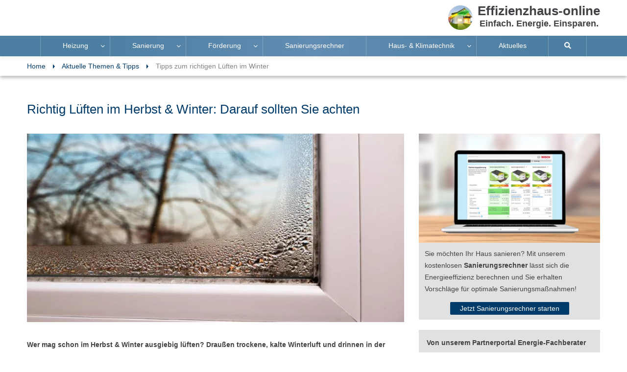

--- FILE ---
content_type: text/html; charset=UTF-8
request_url: https://www.effizienzhaus-online.de/tipps-zum-richtigen-lueften-im-winter/
body_size: 18798
content:
<!DOCTYPE html>
<html lang="de">
<head>
<script src="https://consent.daa.net/app.js?apiKey=23cf2265c56a04aeb099e74f72b396f5a9f24d32d43f157a&amp;domain=97808a7" referrerpolicy="origin"></script>
<script>
(function(w,d,s,l,i){w[l]=w[l]||[];w[l].push({'gtm.start':
new Date().getTime(),event:'gtm.js'});var f=d.getElementsByTagName(s)[0],
j=d.createElement(s),dl=l!='dataLayer'?'&l='+l:'';j.async=true;j.src=
'https://www.googletagmanager.com/gtm.js?id='+i+dl;f.parentNode.insertBefore(j,f);
})(window,document,'script','dataLayer','GTM-54XLSMK');
</script>
<meta charset="utf-8">
<meta name="viewport" content="width=device-width, initial-scale=1">
<meta name='robots' content='index, follow, max-image-preview:large, max-snippet:-1, max-video-preview:-1' />
<!-- This site is optimized with the Yoast SEO plugin v26.8 - https://yoast.com/product/yoast-seo-wordpress/ -->
<title>Richtig Lüften im Herbst &amp; Winter: Tipps und Anleitung</title>
<meta name="description" content="Wer mag schon ausgiebig lüften wenn es draußen nass und kalt ist? Allerdings kann zu hohe Luftfeuchtigkeit zu beschlagenen Fenstern und Schimmel führen..." />
<link rel="canonical" href="https://www.effizienzhaus-online.de/tipps-zum-richtigen-lueften-im-winter/" />
<meta property="og:locale" content="de_DE" />
<meta property="og:type" content="article" />
<meta property="og:title" content="Richtig Lüften im Herbst &amp; Winter: Tipps und Anleitung" />
<meta property="og:description" content="Wer mag schon ausgiebig lüften wenn es draußen nass und kalt ist? Allerdings kann zu hohe Luftfeuchtigkeit in den Wohnräumen zu Kondenswasser, beschlagenen Fensterscheiben und sogar Schimmel führen..." />
<meta property="og:url" content="https://www.effizienzhaus-online.de/tipps-zum-richtigen-lueften-im-winter/" />
<meta property="og:site_name" content="Effizienzhaus online" />
<meta property="article:modified_time" content="2021-12-10T12:19:45+00:00" />
<meta property="og:image" content="https://www.effizienzhaus-online.de/wp-content/uploads/T/i/Tipps-Lueften-Winter.jpg" />
<meta property="og:image:width" content="1000" />
<meta property="og:image:height" content="500" />
<meta property="og:image:type" content="image/jpeg" />
<meta name="twitter:card" content="summary_large_image" />
<meta name="twitter:label1" content="Geschätzte Lesezeit" />
<meta name="twitter:data1" content="4 Minuten" />
<script type="application/ld+json" class="yoast-schema-graph">{"@context":"https://schema.org","@graph":[{"@type":"WebPage","@id":"https://www.effizienzhaus-online.de/tipps-zum-richtigen-lueften-im-winter/","url":"https://www.effizienzhaus-online.de/tipps-zum-richtigen-lueften-im-winter/","name":"Richtig Lüften im Herbst & Winter: Tipps und Anleitung","isPartOf":{"@id":"https://www.effizienzhaus-online.de/#website"},"primaryImageOfPage":{"@id":"https://www.effizienzhaus-online.de/tipps-zum-richtigen-lueften-im-winter/#primaryimage"},"image":{"@id":"https://www.effizienzhaus-online.de/tipps-zum-richtigen-lueften-im-winter/#primaryimage"},"thumbnailUrl":"https://www.effizienzhaus-online.de/wp-content/uploads/T/i/Tipps-Lueften-Winter.jpg","datePublished":"2021-10-11T18:36:31+00:00","dateModified":"2021-12-10T12:19:45+00:00","description":"Wer mag schon ausgiebig lüften wenn es draußen nass und kalt ist? Allerdings kann zu hohe Luftfeuchtigkeit zu beschlagenen Fenstern und Schimmel führen...","breadcrumb":{"@id":"https://www.effizienzhaus-online.de/tipps-zum-richtigen-lueften-im-winter/#breadcrumb"},"inLanguage":"de","potentialAction":[{"@type":"ReadAction","target":["https://www.effizienzhaus-online.de/tipps-zum-richtigen-lueften-im-winter/"]}]},{"@type":"ImageObject","inLanguage":"de","@id":"https://www.effizienzhaus-online.de/tipps-zum-richtigen-lueften-im-winter/#primaryimage","url":"https://www.effizienzhaus-online.de/wp-content/uploads/T/i/Tipps-Lueften-Winter.jpg","contentUrl":"https://www.effizienzhaus-online.de/wp-content/uploads/T/i/Tipps-Lueften-Winter.jpg","width":1000,"height":500,"caption":"Tipps zum l&uuml;ften im Winter"},{"@type":"BreadcrumbList","@id":"https://www.effizienzhaus-online.de/tipps-zum-richtigen-lueften-im-winter/#breadcrumb","itemListElement":[{"@type":"ListItem","position":1,"name":"Home","item":"https://www.effizienzhaus-online.de/"},{"@type":"ListItem","position":2,"name":"Aktuelle Themen & Tipps","item":"https://www.effizienzhaus-online.de/aktuelles/"},{"@type":"ListItem","position":3,"name":"Tipps zum richtigen Lüften im Winter"}]},{"@type":"WebSite","@id":"https://www.effizienzhaus-online.de/#website","url":"https://www.effizienzhaus-online.de/","name":"Effizienzhaus online","description":"","publisher":{"@id":"https://www.effizienzhaus-online.de/#organization"},"potentialAction":[{"@type":"SearchAction","target":{"@type":"EntryPoint","urlTemplate":"https://www.effizienzhaus-online.de/?s={search_term_string}"},"query-input":{"@type":"PropertyValueSpecification","valueRequired":true,"valueName":"search_term_string"}}],"inLanguage":"de"},{"@type":"Organization","@id":"https://www.effizienzhaus-online.de/#organization","name":"Effizienzhaus online","url":"https://www.effizienzhaus-online.de/","logo":{"@type":"ImageObject","inLanguage":"de","@id":"https://www.effizienzhaus-online.de/#/schema/logo/image/","url":"https://www.effizienzhaus-online.de/wp-content/uploads/E/O/EO-Bildmarke.png","contentUrl":"https://www.effizienzhaus-online.de/wp-content/uploads/E/O/EO-Bildmarke.png","width":300,"height":300,"caption":"Effizienzhaus online"},"image":{"@id":"https://www.effizienzhaus-online.de/#/schema/logo/image/"}}]}</script>
<!-- / Yoast SEO plugin. -->
<style id='wp-img-auto-sizes-contain-inline-css'>
img:is([sizes=auto i],[sizes^="auto," i]){contain-intrinsic-size:3000px 1500px}
/*# sourceURL=wp-img-auto-sizes-contain-inline-css */
</style>
<style id='classic-theme-styles-inline-css'>
/*! This file is auto-generated */
.wp-block-button__link{color:#fff;background-color:#32373c;border-radius:9999px;box-shadow:none;text-decoration:none;padding:calc(.667em + 2px) calc(1.333em + 2px);font-size:1.125em}.wp-block-file__button{background:#32373c;color:#fff;text-decoration:none}
/*# sourceURL=/wp-includes/css/classic-themes.min.css */
</style>
<!-- <link rel='stylesheet' id='wpmm-frontend-css' href='https://www.effizienzhaus-online.de/wp-content/plugins/ap-mega-menu/css/style.css?ver=6.9' media='all' /> -->
<!-- <link rel='stylesheet' id='wpmm-responsive-stylesheet-css' href='https://www.effizienzhaus-online.de/wp-content/plugins/ap-mega-menu/css/responsive.css?ver=6.9' media='all' /> -->
<!-- <link rel='stylesheet' id='wpmm-animate-css-css' href='https://www.effizienzhaus-online.de/wp-content/plugins/ap-mega-menu/css/animate.css?ver=ap-mega-menu' media='all' /> -->
<!-- <link rel='stylesheet' id='wpmm-frontwalker-stylesheet-css' href='https://www.effizienzhaus-online.de/wp-content/plugins/ap-mega-menu/css/frontend_walker.css?ver=ap-mega-menu' media='all' /> -->
<!-- <link rel='stylesheet' id='wpmegamenu-fontawesome-css' href='https://www.effizienzhaus-online.de/wp-content/plugins/ap-mega-menu/css/wpmm-icons/font-awesome/font-awesome.min.css?ver=ap-mega-menu' media='all' /> -->
<!-- <link rel='stylesheet' id='wpmegamenu-genericons-css' href='https://www.effizienzhaus-online.de/wp-content/plugins/ap-mega-menu/css/wpmm-icons/genericons.css?ver=ap-mega-menu' media='all' /> -->
<!-- <link rel='stylesheet' id='effizienzhaus-bootstrap-style-css' href='https://www.effizienzhaus-online.de/wp-content/themes/effizienzhaus-theme/assets/bootstrap/bootstrap.min.css' media='' /> -->
<!-- <link rel='stylesheet' id='effizienzhaus-fontawesome-style-css' href='https://www.effizienzhaus-online.de/wp-content/themes/effizienzhaus-theme/assets/css/fontawesome-all.min.css' media='' /> -->
<!-- <link rel='stylesheet' id='effizienzhaus-main-style-css' href='https://www.effizienzhaus-online.de/wp-content/themes/effizienzhaus-theme/assets/css/effizienzhaus-v27.min.css' media='' /> -->
<!-- <link rel='stylesheet' id='effizienzhaus-menu-style-css' href='https://www.effizienzhaus-online.de/wp-content/themes/effizienzhaus-theme/assets/css/menu.css' media='' /> -->
<!-- <link rel='stylesheet' id='effizienzhaus-print-style-css' href='https://www.effizienzhaus-online.de/wp-content/themes/effizienzhaus-theme/assets/css/print.css' media='' /> -->
<!-- <link rel='stylesheet' id='open-sans-style-css' href='https://www.effizienzhaus-online.de/wp-content/themes/effizienzhaus-theme/assets/css/open-sans.css?ver=6.9' media='all' /> -->
<link rel="stylesheet" type="text/css" href="//www.effizienzhaus-online.de/wp-content/cache/wpfc-minified/md3cvy2h/fxzed.css" media="all"/>
<script src='//www.effizienzhaus-online.de/wp-content/cache/wpfc-minified/861xfq75/dfkq4.js' type="text/javascript"></script>
<!-- <script src="https://www.effizienzhaus-online.de/wp-content/themes/effizienzhaus-theme/assets/js/jquery-3.4.1.min.js" id="jquery-js"></script> -->
<script id="wp_megamenu-frontend_scripts-js-extra">
var wp_megamenu_params = {"wpmm_mobile_toggle_option":"toggle_standard","wpmm_event_behavior":"follow_link","wpmm_ajaxurl":"https://www.effizienzhaus-online.de/wp-admin/admin-ajax.php","wpmm_ajax_nonce":"22ddb07b54","check_woocommerce_enabled":"false","wpmm_mlabel_animation_type":"none","wpmm_animation_delay":"","wpmm_animation_duration":"","wpmm_animation_iteration_count":"1","enable_mobile":"1"};
//# sourceURL=wp_megamenu-frontend_scripts-js-extra
</script>
<script src='//www.effizienzhaus-online.de/wp-content/cache/wpfc-minified/eh46172v/dfkq4.js' type="text/javascript"></script>
<!-- <script src="https://www.effizienzhaus-online.de/wp-content/plugins/ap-mega-menu/js/frontend.js?ver=ap-mega-menu" id="wp_megamenu-frontend_scripts-js"></script> -->
<!-- <script src="https://www.effizienzhaus-online.de/wp-content/themes/effizienzhaus-theme/assets/js/index.js" id="effizienzhaus-js-js"></script> -->
<!-- <script src="https://www.effizienzhaus-online.de/wp-content/themes/effizienzhaus-theme/assets/bootstrap/bootstrap.min.js" id="effizienzhaus-bootstrap-js-js"></script> -->
<!-- <script src="https://www.effizienzhaus-online.de/wp-content/themes/effizienzhaus-theme/assets/js/print.js" id="effizienzhaus-print-js-js"></script> -->
<!-- <script src="https://www.effizienzhaus-online.de/wp-content/themes/effizienzhaus-theme/assets/js/custom.js" id="effizienzhaus-custom-js-js"></script> -->
<!-- <script src="https://www.effizienzhaus-online.de/wp-content/themes/effizienzhaus-theme/assets/js/iframeResizer.min.js" id="frameresizer-js-js"></script> -->
<style type='text/css'>                .wp-megamenu-main-wrapper .wpmm-mega-menu-icon{
font-size: 13px;
}
</style>	<script>document.documentElement.className = document.documentElement.className.replace( 'no-js', 'js' );</script>
<meta name="google-site-verification" content="oeduY3Kjgupj7zWf7r3nGblfBPuS-B3JPUAyhEnmiTM"/> 
<meta name="msvalidate.01" content="E9EE4C80454C861F7B2355F1EE210789"/> 
<meta name="alexaVerifyID" content="SJX3L83vVyKiDXCqJR24W1-2JqU"/> 
<meta name="DCSext.wtg_country" content="DE" /> 
<meta name="DCSext.wtg_lang" content="de" /> 
<meta name="DCSext.wtg_bsector" content="UBG" /> 
<meta name="DCSext.wtg_division" content="TT" /> 
<meta name="DCSext.wtg_bu" content="TT" /> 
<meta name="DCSext.wtg_brand" content="Bosch" /> 
<meta name="DCSext.wtg_rpt" content="TT_TT_DE_effizienzhaus" /> 
<meta name="group" content="public" />
<link rel="apple-touch-icon" sizes="180x180" href="https://www.effizienzhaus-online.de/wp-content/themes/effizienzhaus-theme/assets/icons/apple-touch-icon.png">
<link rel="icon" type="image/png" sizes="32x32" href="https://www.effizienzhaus-online.de/wp-content/themes/effizienzhaus-theme/assets/icons/favicon-32x32.png">
<link rel="icon" type="image/png" sizes="16x16" href="https://www.effizienzhaus-online.de/wp-content/themes/effizienzhaus-theme/assets/icons/favicon-16x16.png">
<!-- <link rel="manifest" href="https://www.effizienzhaus-online.de/wp-content/themes/effizienzhaus-theme/assets/icons/site.webmanifest"> -->
<link rel="mask-icon" href="https://www.effizienzhaus-online.de/wp-content/themes/effizienzhaus-theme/assets/icons/safari-pinned-tab.svg" color="#5682a4">
<link rel="shortcut icon" href="https://www.effizienzhaus-online.de/wp-content/themes/effizienzhaus-theme/assets/icons/favicon.ico">
<meta name="msapplication-TileColor" content="#ffffff">
<meta name="msapplication-config" content="https://www.effizienzhaus-online.de/wp-content/themes/effizienzhaus-theme/assets/icons/browserconfig.xml">
<meta name="theme-color" content="#ffffff">
<link rel="preload" as="font" href="https://www.effizienzhaus-online.de/wp-content/themes/effizienzhaus-theme/assets/fonts/tt-besol-iconfont-webfont_v3.woff2" type="font/woff2"  crossorigin="anonymous">
<link rel="preload" as="font" href="https://www.effizienzhaus-online.de/wp-content/themes/effizienzhaus-theme/assets/fonts/fa-solid-900.woff2" type="font/woff2"  crossorigin="anonymous">
<link rel="preload" as="font" href="https://www.effizienzhaus-online.de/wp-content/themes/effizienzhaus-theme/assets/fonts/fa-regular-400.woff2" type="font/woff2"  crossorigin="anonymous">
<style id='global-styles-inline-css'>
:root{--wp--preset--aspect-ratio--square: 1;--wp--preset--aspect-ratio--4-3: 4/3;--wp--preset--aspect-ratio--3-4: 3/4;--wp--preset--aspect-ratio--3-2: 3/2;--wp--preset--aspect-ratio--2-3: 2/3;--wp--preset--aspect-ratio--16-9: 16/9;--wp--preset--aspect-ratio--9-16: 9/16;--wp--preset--color--black: #000000;--wp--preset--color--cyan-bluish-gray: #abb8c3;--wp--preset--color--white: #ffffff;--wp--preset--color--pale-pink: #f78da7;--wp--preset--color--vivid-red: #cf2e2e;--wp--preset--color--luminous-vivid-orange: #ff6900;--wp--preset--color--luminous-vivid-amber: #fcb900;--wp--preset--color--light-green-cyan: #7bdcb5;--wp--preset--color--vivid-green-cyan: #00d084;--wp--preset--color--pale-cyan-blue: #8ed1fc;--wp--preset--color--vivid-cyan-blue: #0693e3;--wp--preset--color--vivid-purple: #9b51e0;--wp--preset--color--accent: #cd2653;--wp--preset--color--primary: #000000;--wp--preset--color--secondary: #6d6d6d;--wp--preset--color--subtle-background: #dcd7ca;--wp--preset--color--background: #;--wp--preset--gradient--vivid-cyan-blue-to-vivid-purple: linear-gradient(135deg,rgb(6,147,227) 0%,rgb(155,81,224) 100%);--wp--preset--gradient--light-green-cyan-to-vivid-green-cyan: linear-gradient(135deg,rgb(122,220,180) 0%,rgb(0,208,130) 100%);--wp--preset--gradient--luminous-vivid-amber-to-luminous-vivid-orange: linear-gradient(135deg,rgb(252,185,0) 0%,rgb(255,105,0) 100%);--wp--preset--gradient--luminous-vivid-orange-to-vivid-red: linear-gradient(135deg,rgb(255,105,0) 0%,rgb(207,46,46) 100%);--wp--preset--gradient--very-light-gray-to-cyan-bluish-gray: linear-gradient(135deg,rgb(238,238,238) 0%,rgb(169,184,195) 100%);--wp--preset--gradient--cool-to-warm-spectrum: linear-gradient(135deg,rgb(74,234,220) 0%,rgb(151,120,209) 20%,rgb(207,42,186) 40%,rgb(238,44,130) 60%,rgb(251,105,98) 80%,rgb(254,248,76) 100%);--wp--preset--gradient--blush-light-purple: linear-gradient(135deg,rgb(255,206,236) 0%,rgb(152,150,240) 100%);--wp--preset--gradient--blush-bordeaux: linear-gradient(135deg,rgb(254,205,165) 0%,rgb(254,45,45) 50%,rgb(107,0,62) 100%);--wp--preset--gradient--luminous-dusk: linear-gradient(135deg,rgb(255,203,112) 0%,rgb(199,81,192) 50%,rgb(65,88,208) 100%);--wp--preset--gradient--pale-ocean: linear-gradient(135deg,rgb(255,245,203) 0%,rgb(182,227,212) 50%,rgb(51,167,181) 100%);--wp--preset--gradient--electric-grass: linear-gradient(135deg,rgb(202,248,128) 0%,rgb(113,206,126) 100%);--wp--preset--gradient--midnight: linear-gradient(135deg,rgb(2,3,129) 0%,rgb(40,116,252) 100%);--wp--preset--font-size--small: 18px;--wp--preset--font-size--medium: 20px;--wp--preset--font-size--large: 26.25px;--wp--preset--font-size--x-large: 42px;--wp--preset--font-size--normal: 21px;--wp--preset--font-size--larger: 32px;--wp--preset--spacing--20: 0.44rem;--wp--preset--spacing--30: 0.67rem;--wp--preset--spacing--40: 1rem;--wp--preset--spacing--50: 1.5rem;--wp--preset--spacing--60: 2.25rem;--wp--preset--spacing--70: 3.38rem;--wp--preset--spacing--80: 5.06rem;--wp--preset--shadow--natural: 6px 6px 9px rgba(0, 0, 0, 0.2);--wp--preset--shadow--deep: 12px 12px 50px rgba(0, 0, 0, 0.4);--wp--preset--shadow--sharp: 6px 6px 0px rgba(0, 0, 0, 0.2);--wp--preset--shadow--outlined: 6px 6px 0px -3px rgb(255, 255, 255), 6px 6px rgb(0, 0, 0);--wp--preset--shadow--crisp: 6px 6px 0px rgb(0, 0, 0);}:where(.is-layout-flex){gap: 0.5em;}:where(.is-layout-grid){gap: 0.5em;}body .is-layout-flex{display: flex;}.is-layout-flex{flex-wrap: wrap;align-items: center;}.is-layout-flex > :is(*, div){margin: 0;}body .is-layout-grid{display: grid;}.is-layout-grid > :is(*, div){margin: 0;}:where(.wp-block-columns.is-layout-flex){gap: 2em;}:where(.wp-block-columns.is-layout-grid){gap: 2em;}:where(.wp-block-post-template.is-layout-flex){gap: 1.25em;}:where(.wp-block-post-template.is-layout-grid){gap: 1.25em;}.has-black-color{color: var(--wp--preset--color--black) !important;}.has-cyan-bluish-gray-color{color: var(--wp--preset--color--cyan-bluish-gray) !important;}.has-white-color{color: var(--wp--preset--color--white) !important;}.has-pale-pink-color{color: var(--wp--preset--color--pale-pink) !important;}.has-vivid-red-color{color: var(--wp--preset--color--vivid-red) !important;}.has-luminous-vivid-orange-color{color: var(--wp--preset--color--luminous-vivid-orange) !important;}.has-luminous-vivid-amber-color{color: var(--wp--preset--color--luminous-vivid-amber) !important;}.has-light-green-cyan-color{color: var(--wp--preset--color--light-green-cyan) !important;}.has-vivid-green-cyan-color{color: var(--wp--preset--color--vivid-green-cyan) !important;}.has-pale-cyan-blue-color{color: var(--wp--preset--color--pale-cyan-blue) !important;}.has-vivid-cyan-blue-color{color: var(--wp--preset--color--vivid-cyan-blue) !important;}.has-vivid-purple-color{color: var(--wp--preset--color--vivid-purple) !important;}.has-black-background-color{background-color: var(--wp--preset--color--black) !important;}.has-cyan-bluish-gray-background-color{background-color: var(--wp--preset--color--cyan-bluish-gray) !important;}.has-white-background-color{background-color: var(--wp--preset--color--white) !important;}.has-pale-pink-background-color{background-color: var(--wp--preset--color--pale-pink) !important;}.has-vivid-red-background-color{background-color: var(--wp--preset--color--vivid-red) !important;}.has-luminous-vivid-orange-background-color{background-color: var(--wp--preset--color--luminous-vivid-orange) !important;}.has-luminous-vivid-amber-background-color{background-color: var(--wp--preset--color--luminous-vivid-amber) !important;}.has-light-green-cyan-background-color{background-color: var(--wp--preset--color--light-green-cyan) !important;}.has-vivid-green-cyan-background-color{background-color: var(--wp--preset--color--vivid-green-cyan) !important;}.has-pale-cyan-blue-background-color{background-color: var(--wp--preset--color--pale-cyan-blue) !important;}.has-vivid-cyan-blue-background-color{background-color: var(--wp--preset--color--vivid-cyan-blue) !important;}.has-vivid-purple-background-color{background-color: var(--wp--preset--color--vivid-purple) !important;}.has-black-border-color{border-color: var(--wp--preset--color--black) !important;}.has-cyan-bluish-gray-border-color{border-color: var(--wp--preset--color--cyan-bluish-gray) !important;}.has-white-border-color{border-color: var(--wp--preset--color--white) !important;}.has-pale-pink-border-color{border-color: var(--wp--preset--color--pale-pink) !important;}.has-vivid-red-border-color{border-color: var(--wp--preset--color--vivid-red) !important;}.has-luminous-vivid-orange-border-color{border-color: var(--wp--preset--color--luminous-vivid-orange) !important;}.has-luminous-vivid-amber-border-color{border-color: var(--wp--preset--color--luminous-vivid-amber) !important;}.has-light-green-cyan-border-color{border-color: var(--wp--preset--color--light-green-cyan) !important;}.has-vivid-green-cyan-border-color{border-color: var(--wp--preset--color--vivid-green-cyan) !important;}.has-pale-cyan-blue-border-color{border-color: var(--wp--preset--color--pale-cyan-blue) !important;}.has-vivid-cyan-blue-border-color{border-color: var(--wp--preset--color--vivid-cyan-blue) !important;}.has-vivid-purple-border-color{border-color: var(--wp--preset--color--vivid-purple) !important;}.has-vivid-cyan-blue-to-vivid-purple-gradient-background{background: var(--wp--preset--gradient--vivid-cyan-blue-to-vivid-purple) !important;}.has-light-green-cyan-to-vivid-green-cyan-gradient-background{background: var(--wp--preset--gradient--light-green-cyan-to-vivid-green-cyan) !important;}.has-luminous-vivid-amber-to-luminous-vivid-orange-gradient-background{background: var(--wp--preset--gradient--luminous-vivid-amber-to-luminous-vivid-orange) !important;}.has-luminous-vivid-orange-to-vivid-red-gradient-background{background: var(--wp--preset--gradient--luminous-vivid-orange-to-vivid-red) !important;}.has-very-light-gray-to-cyan-bluish-gray-gradient-background{background: var(--wp--preset--gradient--very-light-gray-to-cyan-bluish-gray) !important;}.has-cool-to-warm-spectrum-gradient-background{background: var(--wp--preset--gradient--cool-to-warm-spectrum) !important;}.has-blush-light-purple-gradient-background{background: var(--wp--preset--gradient--blush-light-purple) !important;}.has-blush-bordeaux-gradient-background{background: var(--wp--preset--gradient--blush-bordeaux) !important;}.has-luminous-dusk-gradient-background{background: var(--wp--preset--gradient--luminous-dusk) !important;}.has-pale-ocean-gradient-background{background: var(--wp--preset--gradient--pale-ocean) !important;}.has-electric-grass-gradient-background{background: var(--wp--preset--gradient--electric-grass) !important;}.has-midnight-gradient-background{background: var(--wp--preset--gradient--midnight) !important;}.has-small-font-size{font-size: var(--wp--preset--font-size--small) !important;}.has-medium-font-size{font-size: var(--wp--preset--font-size--medium) !important;}.has-large-font-size{font-size: var(--wp--preset--font-size--large) !important;}.has-x-large-font-size{font-size: var(--wp--preset--font-size--x-large) !important;}
/*# sourceURL=global-styles-inline-css */
</style>
</head>
<body class="wp-singular aktuelles-template aktuelles-template-templates aktuelles-template-template-aktuelles aktuelles-template-templatestemplate-aktuelles-php single single-aktuelles postid-6596 single-format-standard wp-theme-effizienzhaus-theme singular enable-search-modal has-post-thumbnail has-single-pagination not-showing-comments show-avatars template-aktuelles footer-top-visible aktuelles-aktuelles-tipps-zum-richtigen-lueften-im-winter" id="print_body">
<!--Header Start-->
<header class="header" id="header">
<!--Navbar Header start-->
<div class="container">
<div class="top_header">
<div class="right_header ml-auto text-center">
<a title="Home"  href="https://www.effizienzhaus-online.de">
<img src="https://www.effizienzhaus-online.de/wp-content/themes/effizienzhaus-theme/assets/images/effizienzhaus-online_100.jpg" width="100" height="100" alt="Effizienzhaus Online" class="eo-image-small" style="height: auto;">
<div class="float-right text-center">
<p>Effizienzhaus-online</p>
<p><em>Einfach. Energie. Einsparen.</em></p>
</div>
</a>
</div>
</div>
</div>
<div class="navbar_header">
<nav class="navbar navbar-expand-md navbar-light">
<div class="collapse navbar-collapse" id="navbar-collapsed" style="height: 42px;">
<div class="container">
<style>
.wp-megamenu-main-wrapper.wpmm-ctheme-wrapper.wpmega-default-theme.wpmm-orientation-horizontal,
.wp-megamenu-main-wrapper.wpmm-ctheme-wrapper.wpmega-default-theme.wpmm-orientation-vertical{
background: rgba(25,25,25,0);
}
/* a tag small line on before tag */
.wpmm-ctheme-wrapper.wpmega-default-theme .wpmm-sub-menu-wrap ul li h4.wpmm-mega-block-title::before, 
.wpmm-ctheme-wrapper.wpmega-default-theme .wpmm-sub-menu-wrap ul li.wp-mega-menu-header > a.wp-mega-menu-link::before {
background:  rgba(25,25,25,0);
bottom: 0;
content: "";
height: 1px;
position: absolute;
width: 30px;
}
.wp-megamenu-main-wrapper.wpmm-ctheme-wrapper.wpmega-default-theme.wpmm-orientation-horizontal,
.wp-megamenu-main-wrapper.wpmm-ctheme-wrapper.wpmega-default-theme.wpmm-orientation-vertical{
border-radius: 0px 0px 0px 0px;
margin-top: 0px;
margin-bottom: 0px;
}
.wp-megamenu-main-wrapper.wpmm-ctheme-wrapper.wpmega-default-theme.wpmm-orientation-horizontal ul.wpmm-mega-wrapper{
text-align: center;   
}
.wp-megamenu-main-wrapper.wpmm-ctheme-wrapper.wpmega-default-theme.wpmm-orientation-horizontal{
width: 100%;
}
.wp-megamenu-main-wrapper.wpmm-ctheme-wrapper.wpmega-default-theme.wpmm-orientation-horizontal ul.wpmm-mega-wrapper > li > a, 
.wp-megamenu-main-wrapper.wpmm-ctheme-wrapper.wpmega-default-theme.wpmm-orientation-vertical ul.wpmm-mega-wrapper > li > a{
color: #ffffff;
}
.wp-megamenu-main-wrapper.wpmm-ctheme-wrapper.wpmega-default-theme.wpmm-orientation-horizontal ul.wpmm-mega-wrapper > li > a,
.wp-megamenu-main-wrapper.wpmm-ctheme-wrapper.wpmega-default-theme.wpmm-orientation-vertical ul.wpmm-mega-wrapper > li > a{
font-size: 14px; font-family: Open Sans;font-weight: normal;line-height: 1.5;text-transform: initial !important;text-decoration: none;}
.wp-megamenu-main-wrapper.wpmm-ctheme-wrapper.wpmega-default-theme.wpmm-orientation-horizontal ul.wpmm-mega-wrapper > li > a{
padding: 10px 45px 11px 45px;
}
.wpmm_megamenu .wp-megamenu-main-wrapper.wpmm-ctheme-wrapper.wpmega-default-theme.wpmm-orientation-horizontal ul.wpmm-mega-wrapper > li:hover,
.wpmm_megamenu .wp-megamenu-main-wrapper.wpmm-ctheme-wrapper.wpmega-default-theme.wpmm-orientation-vertical ul.wpmm-mega-wrapper > li:hover{
background: rgba(0,59,106,0.65);
}
.wp-megamenu-main-wrapper.wpmm-ctheme-wrapper.wpmega-default-theme ul.wpmm-mega-wrapper > li:hover > a{
font-weight: normal;
text-decoration: none;
}
/*menu divider enable*/
.wp-megamenu-main-wrapper.wpmm-ctheme-wrapper.wpmega-default-theme.wpmm-orientation-horizontal ul.wpmm-mega-wrapper > li > a::before{
background: rgba(255,255,255,0.25);
opacity: 1;
content: "";
height: 100%;
position: absolute;
right: 0;
top: 0;
width: 1px; 
}
.wp-megamenu-main-wrapper.wpmm-ctheme-wrapper.wpmega-default-theme .wpmm-mega-wrapper > li.current-menu-item > a{
color: #ffffff !important;
}
/*Mega menu */
.wp-megamenu-main-wrapper.wpmm-ctheme-wrapper.wpmega-default-theme.wpmm-orientation-horizontal ul.wpmm-mega-wrapper li .wpmm-sub-menu-wrap,
.wp-megamenu-main-wrapper.wpmm-ctheme-wrapper.wpmega-default-theme.wpmm-orientation-vertical ul.wpmm-mega-wrapper li .wpmm-sub-menu-wrap{
background: ffffff;
}
.wp-megamenu-main-wrapper.wpmm-ctheme-wrapper.wpmega-default-theme.wpmm-orientation-horizontal ul.wpmm-mega-wrapper li .wpmm-sub-menu-wrap,
.wp-megamenu-main-wrapper.wpmm-ctheme-wrapper.wpmega-default-theme.wpmm-orientation-vertical ul.wpmm-mega-wrapper li .wpmm-sub-menu-wrap{
width: 100%;
padding-top:0px;
padding-bottom:0px;
padding-left:0px;
padding-right: 0px;
border: 1px solid #ffffff;
border-radius: 0px;
box-shadow: 0 ;
}
/*Widget section*/
.wp-megamenu-main-wrapper.wpmm-ctheme-wrapper.wpmega-default-theme .wpmm-sub-menu-wrap ul li h4.wpmm-mega-block-title, 
.wp-megamenu-main-wrapper.wpmm-ctheme-wrapper.wpmega-default-theme .wpmm-sub-menu-wrap ul li.wp-mega-menu-header > a.wp-mega-menu-link span.wpmm-mega-menu-href-title{
color: #00000;
font-size: 14px;
font-weight: normal;
text-transform: initial;
font-family: Open Sans;
text-decoration: none;
margin-bottom:0px;
margin-top:0px; 
}
.wp-megamenu-main-wrapper.wpmm-ctheme-wrapper.wpmega-default-theme .wpmm-sub-menu-wrap ul li h4.wpmm-mega-block-title:hover, 
.wp-megamenu-main-wrapper.wpmm-ctheme-wrapper.wpmega-default-theme .wpmm-sub-menu-wrap ul li.wp-mega-menu-header > a.wp-mega-menu-link span.wpmm-mega-menu-href-title:hover{
color: #00000;
font-weight: normal;
text-decoration: none;
cursor: pointer;
}
.wpmm_megamenu .wp-megamenu-main-wrapper.wpmm-ctheme-wrapper.wpmega-default-theme .wpmm-sub-menu-wrap ul li {
color: #00000;
/*font-size: ;*/
font-family: Open Sans;
}
.wpmm_megamenu .wp-megamenu-main-wrapper.wpmm-ctheme-wrapper.wpmega-default-theme ul.wpmm-mega-wrapper
li .wpmm-sub-menu-wrap ul.wp-mega-sub-menu > li > a{
color: #00000;
font-family: Open Sans;
}
.wpmm_megamenu .wpmm_megamenu .wp-megamenu-main-wrapper.wpmm-ctheme-wrapper.wpmega-default-theme .wpmm-sub-menu-wrap ul li{
font-size: ;
}
.wpmm_megamenu .wp-megamenu-main-wrapper.wpmm-ctheme-wrapper.wpmega-default-theme ul.wpmm-mega-wrapper li ul.wp-mega-sub-menu li div.woocommerce ul.products li a h3{
color: #00000;
}
/*.wpmm_megamenu .wpmm_megamenu .wp-megamenu-main-wrapper.wpmm-ctheme-wrapper.wpmega-default-theme .woocommerce ul.cart_list li a, .wpmm_megamenu .woocommerce ul.product_list_widget li a*/
.wpmm_megamenu .wp-megamenu-main-wrapper.wpmm-ctheme-wrapper.wpmega-default-theme ul.wpmm-mega-wrapper li ul.wp-mega-sub-menu li div.woocommerce ul.products li a span.price ins,
.wpmm_megamenu .wp-megamenu-main-wrapper.wpmm-ctheme-wrapper.wpmega-default-theme ul.wpmm-mega-wrapper li ul.wp-mega-sub-menu li div.woocommerce ul.products li a span.price .woocommerce-Price-amount{
color: #00000;
}
.wpmm-ctheme-wrapper.wpmega-default-theme .wp-mega-sub-menu li .wpmm-sub-menu-wrapper.wpmm_menu_1 li::before, 
.wpmm-ctheme-wrapper.wpmega-default-theme .wp-mega-sub-menu .widget_pages li::before, 
.wpmm-ctheme-wrapper.wpmega-default-theme .wp-mega-sub-menu .widget_categories li::before,
.wpmm-ctheme-wrapper.wpmega-default-theme .wp-mega-sub-menu .widget_archive li::before, 
.wpmm-ctheme-wrapper.wpmega-default-theme .wp-mega-sub-menu .widget_meta li::before, 
.wpmm-ctheme-wrapper.wpmega-default-theme .wp-mega-sub-menu .widget_recent_comments li::before, 
.wpmm-ctheme-wrapper.wpmega-default-theme .wp-mega-sub-menu .widget_recent_entries li::before,
.wpmm-ctheme-wrapper.wpmega-default-theme .wp-mega-sub-menu .widget_product_categories ul.product-categories li a::before, 
.wpmm-ctheme-wrapper.wpmega-default-theme .wp-mega-sub-menu .widget_categories li::before, 
.wpmm-ctheme-wrapper.wpmega-default-theme .wp-mega-sub-menu .widget_archive li::before{
color: #00000;
}
.wpmm_megamenu .wp-megamenu-main-wrapper.wpmm-ctheme-wrapper.wpmega-default-theme ul ul li a:hover,
.wpmm_megamenu .wp-megamenu-main-wrapper.wpmm-ctheme-wrapper.wpmega-default-theme ul ul li a,
.wpmm_megamenu .wp-megamenu-main-wrapper.wpmm-ctheme-wrapper.wpmega-default-theme ul ul li a:focus{
color: #00000;
}
.wpmm_megamenu .wp-megamenu-main-wrapper.wpmm-ctheme-wrapper.wpmega-default-theme ul.wp-mega-sub-menu li.wpmm-custom-post-settings.wpmega-image-left .wpmm-custom-postimage span.wpmm-mega-menu-href-title, 
.wpmm_megamenu .wp-megamenu-main-wrapper.wpmm-ctheme-wrapper.wpmega-default-theme ul.wp-mega-sub-menu li.wpmm-custom-post-settings.wpmega-image-top .wpmm-custom-postimage span.wpmm-mega-menu-href-title{
color: #00000;
}
/*
* Top Section Stylesheet
*/
.wpmm_megamenu .wp-megamenu-main-wrapper.wpmm-ctheme-wrapper.wpmega-default-theme ul.wpmm-mega-wrapper li .wpmm-sub-menu-wrap span.wpmm_megamenu_topcontent{
font-size :14px;
color:#000000;
font-family: Open Sans;
font-weight: normal;
text-transform: initial;
margin-left: 0px;
margin-right: 0px;
}
.wpmm_megamenu .wp-megamenu-main-wrapper.wpmm-ctheme-wrapper.wpmega-default-theme ul.wpmm-mega-wrapper li .wpmm-sub-menu-wrap .top_clearfix{
margin-bottom: 0px;
}
.wpmm_megamenu .wp-megamenu-main-wrapper.wpmm-ctheme-wrapper.wpmega-default-theme ul.wpmm-mega-wrapper li .wpmm-sub-menu-wrap .wpmm-topimage{
margin-left: 0px;
margin-right: 0px;
margin-top: 0px;
}
.wpmm_megamenu .wp-megamenu-main-wrapper.wpmm-ctheme-wrapper.wpmega-default-theme ul.wpmm-mega-wrapper li .wpmm-sub-menu-wrap .wpmm-ctop{
margin-left: 0px;
margin-right: 0px;
margin-top: 0px;
}
/*
* Bottom Section stylhesheet
*/
.wpmm_megamenu .wp-megamenu-main-wrapper.wpmm-ctheme-wrapper.wpmega-default-theme ul.wpmm-mega-wrapper li .wpmm-sub-menu-wrap span.wpmm_megamenu_bottomcontent{
font-size :14px;
color:#000000;
font-family: Open Sans;
font-weight: normal;
text-transform: initial;
margin-left: 0px;
margin-right: 0px;
}
.wpmm_megamenu .wp-megamenu-main-wrapper.wpmm-ctheme-wrapper.wpmega-default-theme ul.wpmm-mega-wrapper li .wpmm-sub-menu-wrap .bottom_clearfix{
margin-top: 0px;
}
.wpmm_megamenu .wp-megamenu-main-wrapper.wpmm-ctheme-wrapper.wpmega-default-theme ul.wpmm-mega-wrapper li .wpmm-sub-menu-wrap .wpmm-bottomimage{
margin-left: 0px;
margin-right: 0px;
margin-bottom: 0px;
}
.wpmm_megamenu .wp-megamenu-main-wrapper.wpmm-ctheme-wrapper.wpmega-default-theme ul.wpmm-mega-wrapper li .wpmm-sub-menu-wrap .wpmm-cbottom{
margin-left: 0px;
margin-right: 0px;
margin-bottom: 0px;
}
/*flyout*/
.wp-megamenu-main-wrapper.wpmm-ctheme-wrapper.wpmega-default-theme ul.wpmm-mega-wrapper li.wpmega-menu-flyout ul{
background: #5ec073;
}
.wp-megamenu-main-wrapper.wpmm-ctheme-wrapper.wpmega-default-theme ul.wpmm-mega-wrapper li.wpmega-menu-flyout ul{
width: 210px;
}
.wp-megamenu-main-wrapper.wpmm-ctheme-wrapper.wpmega-default-theme ul.wpmm-mega-wrapper li.wpmega-menu-flyout ul.wp-mega-sub-menu li:hover > a {
background: #47a35b;
}
.wp-megamenu-main-wrapper.wpmm-ctheme-wrapper.wpmega-default-theme ul.wpmm-mega-wrapper li.wpmega-menu-flyout.wpmega-flyout-horizontal-left ul.wp-mega-sub-menu li{
margin: 0px 5px;
}
.wp-megamenu-main-wrapper.wpmm-ctheme-wrapper.wpmega-default-theme ul.wpmm-mega-wrapper li.wpmega-menu-flyout.wpmega-flyout-horizontal-left ul.wp-mega-sub-menu li a.wp-mega-menu-link {
padding:10px;
}
.wp-megamenu-main-wrapper.wpmm-ctheme-wrapper.wpmega-default-theme ul.wpmm-mega-wrapper li.wpmega-menu-flyout ul.wp-mega-sub-menu li a {
color: #ffffff;
font-size: 12px;
font-weight: normal;
text-transform: initial;
font-family: Open Sans;
text-decoration: none;
}
.wp-megamenu-main-wrapper.wpmm-ctheme-wrapper.wpmega-default-theme ul.wpmm-mega-wrapper li.wpmega-menu-flyout ul.wp-mega-sub-menu li:hover a {
color: #ffffff;
font-weight: normal;
text-decoration: none;
}
/* search bar */
.wp-megamenu-main-wrapper.wpmm-ctheme-wrapper.wpmega-default-theme ul.wpmm-mega-wrapper li.wpmm-menu-align-right.wpmm-search-type .wpmm-sub-menu-wrap
.megamenu-type-search input.search-submit[type="submit"]{
font-size: 10px;
color: #fffff;
background: #dd3333;
}
.wp-megamenu-main-wrapper.wpmm-ctheme-wrapper.wpmega-default-theme ul.wpmm-mega-wrapper 
li.wpmm-menu-align-right.wpmm-search-type .wpmm-sub-menu-wrap .megamenu-type-search input.search-field[type="search"]{
width: 182px;
color: #ccc;
}
.wp-megamenu-main-wrapper.wpmm-ctheme-wrapper.wpmega-default-theme .wpmm-search-type  > .wpmm-mega-menu-icon > i.fa-search,
.wp-megamenu-main-wrapper.wpmm-ctheme-wrapper.wpmega-default-theme .wpmm-search-type  > .wpmm-mega-menu-icon > i.genericon-search,
.wp-megamenu-main-wrapper.wpmm-ctheme-wrapper.wpmega-default-theme .wpmm-search-type  > .wpmm-mega-menu-icon > i.dashicons-search{
color:  #ffffff;
}
.wp-megamenu-main-wrapper.wpmm-ctheme-wrapper.wpmega-default-theme .wpmm-mega-wrapper .wpmega-searchinline input.search-field{
width: 182px;
}
/* menu label custom css */
.wp-megamenu-main-wrapper.wpmm-ctheme-wrapper.wpmega-default-theme .wpmm-mega-menu-label::before {
border-color: #ffffff transparent transparent;
}
.wp-megamenu-main-wrapper.wpmm-ctheme-wrapper.wpmega-default-theme .wpmm-sub-menu-wrap ul.wp-mega-sub-menu li.wp-mega-menu-header a span.wpmm-mega-menu-label{
color:#000;
}
.wp-megamenu-main-wrapper.wpmm-ctheme-wrapper.wpmega-default-theme .wpmm-mega-menu-label {
background: #ffffff;
color:#000;
font-weight: normal;
text-transform: capitalize;
font-family: Open Sans    }
/*Mobile settings*/
@media (max-width: 910px){
.wp-megamenu-main-wrapper.wpmm-ctheme-wrapper.wpmega-default-theme.wpmm-orientation-horizontal,
.wp-megamenu-main-wrapper.wpmm-ctheme-wrapper.wpmega-default-theme.wpmm-orientation-vertical{
background: #47a35b;
}
.wp-megamenu-main-wrapper.wpmm-ctheme-wrapper.wpmega-default-theme .wpmegamenu-toggle{
display: block !important;
height: 40px;
background: ;
text-align:  center;
}   
.wp-megamenu-main-wrapper.wpmm-ctheme-wrapper.wpmega-default-theme .wpmegamenu-toggle .wpmega-closeblock{
display: none;
}
.main-navigation button.menu-toggle{
display: none;
}
.wp-megamenu-main-wrapper.wpmm-ctheme-wrapper.wpmega-default-theme .wpmegamenu-toggle .wpmega-openblock,
.wp-megamenu-main-wrapper.wpmm-ctheme-wrapper.wpmega-default-theme .wpmegamenu-toggle .wpmega-closeblock{
color: #ffffff;
}
.wp-megamenu-main-wrapper.wpmm-ctheme-wrapper.wpmega-default-theme .close-primary{
color: #ffffff;
}
</style>
<style>
.wp-megamenu-main-wrapper.wpmm-ctheme-wrapper.wpmega-default-theme.wpmm-orientation-horizontal,
.wp-megamenu-main-wrapper.wpmm-ctheme-wrapper.wpmega-default-theme.wpmm-orientation-vertical{
background: rgba(25,25,25,0);
}
/* a tag small line on before tag */
.wpmm-ctheme-wrapper.wpmega-default-theme .wpmm-sub-menu-wrap ul li h4.wpmm-mega-block-title::before, 
.wpmm-ctheme-wrapper.wpmega-default-theme .wpmm-sub-menu-wrap ul li.wp-mega-menu-header > a.wp-mega-menu-link::before {
background:  rgba(25,25,25,0);
bottom: 0;
content: "";
height: 1px;
position: absolute;
width: 30px;
}
.wp-megamenu-main-wrapper.wpmm-ctheme-wrapper.wpmega-default-theme.wpmm-orientation-horizontal,
.wp-megamenu-main-wrapper.wpmm-ctheme-wrapper.wpmega-default-theme.wpmm-orientation-vertical{
border-radius: 0px 0px 0px 0px;
margin-top: 0px;
margin-bottom: 0px;
}
.wp-megamenu-main-wrapper.wpmm-ctheme-wrapper.wpmega-default-theme.wpmm-orientation-horizontal ul.wpmm-mega-wrapper{
text-align: center;   
}
.wp-megamenu-main-wrapper.wpmm-ctheme-wrapper.wpmega-default-theme.wpmm-orientation-horizontal{
width: 100%;
}
.wp-megamenu-main-wrapper.wpmm-ctheme-wrapper.wpmega-default-theme.wpmm-orientation-horizontal ul.wpmm-mega-wrapper > li > a, 
.wp-megamenu-main-wrapper.wpmm-ctheme-wrapper.wpmega-default-theme.wpmm-orientation-vertical ul.wpmm-mega-wrapper > li > a{
color: #ffffff;
}
.wp-megamenu-main-wrapper.wpmm-ctheme-wrapper.wpmega-default-theme.wpmm-orientation-horizontal ul.wpmm-mega-wrapper > li > a,
.wp-megamenu-main-wrapper.wpmm-ctheme-wrapper.wpmega-default-theme.wpmm-orientation-vertical ul.wpmm-mega-wrapper > li > a{
font-size: 14px; font-family: Open Sans;font-weight: normal;line-height: 1.5;text-transform: initial !important;text-decoration: none;}
.wp-megamenu-main-wrapper.wpmm-ctheme-wrapper.wpmega-default-theme.wpmm-orientation-horizontal ul.wpmm-mega-wrapper > li > a{
padding: 10px 45px 11px 45px;
}
.wpmm_megamenu .wp-megamenu-main-wrapper.wpmm-ctheme-wrapper.wpmega-default-theme.wpmm-orientation-horizontal ul.wpmm-mega-wrapper > li:hover,
.wpmm_megamenu .wp-megamenu-main-wrapper.wpmm-ctheme-wrapper.wpmega-default-theme.wpmm-orientation-vertical ul.wpmm-mega-wrapper > li:hover{
background: rgba(0,59,106,0.65);
}
.wp-megamenu-main-wrapper.wpmm-ctheme-wrapper.wpmega-default-theme ul.wpmm-mega-wrapper > li:hover > a{
font-weight: normal;
text-decoration: none;
}
/*menu divider enable*/
.wp-megamenu-main-wrapper.wpmm-ctheme-wrapper.wpmega-default-theme.wpmm-orientation-horizontal ul.wpmm-mega-wrapper > li > a::before{
background: rgba(255,255,255,0.25);
opacity: 1;
content: "";
height: 100%;
position: absolute;
right: 0;
top: 0;
width: 1px; 
}
.wp-megamenu-main-wrapper.wpmm-ctheme-wrapper.wpmega-default-theme .wpmm-mega-wrapper > li.current-menu-item > a{
color: #ffffff !important;
}
/*Mega menu */
.wp-megamenu-main-wrapper.wpmm-ctheme-wrapper.wpmega-default-theme.wpmm-orientation-horizontal ul.wpmm-mega-wrapper li .wpmm-sub-menu-wrap,
.wp-megamenu-main-wrapper.wpmm-ctheme-wrapper.wpmega-default-theme.wpmm-orientation-vertical ul.wpmm-mega-wrapper li .wpmm-sub-menu-wrap{
background: ffffff;
}
.wp-megamenu-main-wrapper.wpmm-ctheme-wrapper.wpmega-default-theme.wpmm-orientation-horizontal ul.wpmm-mega-wrapper li .wpmm-sub-menu-wrap,
.wp-megamenu-main-wrapper.wpmm-ctheme-wrapper.wpmega-default-theme.wpmm-orientation-vertical ul.wpmm-mega-wrapper li .wpmm-sub-menu-wrap{
width: 100%;
padding-top:0px;
padding-bottom:0px;
padding-left:0px;
padding-right: 0px;
border: 1px solid #ffffff;
border-radius: 0px;
box-shadow: 0 ;
}
/*Widget section*/
.wp-megamenu-main-wrapper.wpmm-ctheme-wrapper.wpmega-default-theme .wpmm-sub-menu-wrap ul li h4.wpmm-mega-block-title, 
.wp-megamenu-main-wrapper.wpmm-ctheme-wrapper.wpmega-default-theme .wpmm-sub-menu-wrap ul li.wp-mega-menu-header > a.wp-mega-menu-link span.wpmm-mega-menu-href-title{
color: #00000;
font-size: 14px;
font-weight: normal;
text-transform: initial;
font-family: Open Sans;
text-decoration: none;
margin-bottom:0px;
margin-top:0px; 
}
.wp-megamenu-main-wrapper.wpmm-ctheme-wrapper.wpmega-default-theme .wpmm-sub-menu-wrap ul li h4.wpmm-mega-block-title:hover, 
.wp-megamenu-main-wrapper.wpmm-ctheme-wrapper.wpmega-default-theme .wpmm-sub-menu-wrap ul li.wp-mega-menu-header > a.wp-mega-menu-link span.wpmm-mega-menu-href-title:hover{
color: #00000;
font-weight: normal;
text-decoration: none;
cursor: pointer;
}
.wpmm_megamenu .wp-megamenu-main-wrapper.wpmm-ctheme-wrapper.wpmega-default-theme .wpmm-sub-menu-wrap ul li {
color: #00000;
/*font-size: ;*/
font-family: Open Sans;
}
.wpmm_megamenu .wp-megamenu-main-wrapper.wpmm-ctheme-wrapper.wpmega-default-theme ul.wpmm-mega-wrapper
li .wpmm-sub-menu-wrap ul.wp-mega-sub-menu > li > a{
color: #00000;
font-family: Open Sans;
}
.wpmm_megamenu .wpmm_megamenu .wp-megamenu-main-wrapper.wpmm-ctheme-wrapper.wpmega-default-theme .wpmm-sub-menu-wrap ul li{
font-size: ;
}
.wpmm_megamenu .wp-megamenu-main-wrapper.wpmm-ctheme-wrapper.wpmega-default-theme ul.wpmm-mega-wrapper li ul.wp-mega-sub-menu li div.woocommerce ul.products li a h3{
color: #00000;
}
/*.wpmm_megamenu .wpmm_megamenu .wp-megamenu-main-wrapper.wpmm-ctheme-wrapper.wpmega-default-theme .woocommerce ul.cart_list li a, .wpmm_megamenu .woocommerce ul.product_list_widget li a*/
.wpmm_megamenu .wp-megamenu-main-wrapper.wpmm-ctheme-wrapper.wpmega-default-theme ul.wpmm-mega-wrapper li ul.wp-mega-sub-menu li div.woocommerce ul.products li a span.price ins,
.wpmm_megamenu .wp-megamenu-main-wrapper.wpmm-ctheme-wrapper.wpmega-default-theme ul.wpmm-mega-wrapper li ul.wp-mega-sub-menu li div.woocommerce ul.products li a span.price .woocommerce-Price-amount{
color: #00000;
}
.wpmm-ctheme-wrapper.wpmega-default-theme .wp-mega-sub-menu li .wpmm-sub-menu-wrapper.wpmm_menu_1 li::before, 
.wpmm-ctheme-wrapper.wpmega-default-theme .wp-mega-sub-menu .widget_pages li::before, 
.wpmm-ctheme-wrapper.wpmega-default-theme .wp-mega-sub-menu .widget_categories li::before,
.wpmm-ctheme-wrapper.wpmega-default-theme .wp-mega-sub-menu .widget_archive li::before, 
.wpmm-ctheme-wrapper.wpmega-default-theme .wp-mega-sub-menu .widget_meta li::before, 
.wpmm-ctheme-wrapper.wpmega-default-theme .wp-mega-sub-menu .widget_recent_comments li::before, 
.wpmm-ctheme-wrapper.wpmega-default-theme .wp-mega-sub-menu .widget_recent_entries li::before,
.wpmm-ctheme-wrapper.wpmega-default-theme .wp-mega-sub-menu .widget_product_categories ul.product-categories li a::before, 
.wpmm-ctheme-wrapper.wpmega-default-theme .wp-mega-sub-menu .widget_categories li::before, 
.wpmm-ctheme-wrapper.wpmega-default-theme .wp-mega-sub-menu .widget_archive li::before{
color: #00000;
}
.wpmm_megamenu .wp-megamenu-main-wrapper.wpmm-ctheme-wrapper.wpmega-default-theme ul ul li a:hover,
.wpmm_megamenu .wp-megamenu-main-wrapper.wpmm-ctheme-wrapper.wpmega-default-theme ul ul li a,
.wpmm_megamenu .wp-megamenu-main-wrapper.wpmm-ctheme-wrapper.wpmega-default-theme ul ul li a:focus{
color: #00000;
}
.wpmm_megamenu .wp-megamenu-main-wrapper.wpmm-ctheme-wrapper.wpmega-default-theme ul.wp-mega-sub-menu li.wpmm-custom-post-settings.wpmega-image-left .wpmm-custom-postimage span.wpmm-mega-menu-href-title, 
.wpmm_megamenu .wp-megamenu-main-wrapper.wpmm-ctheme-wrapper.wpmega-default-theme ul.wp-mega-sub-menu li.wpmm-custom-post-settings.wpmega-image-top .wpmm-custom-postimage span.wpmm-mega-menu-href-title{
color: #00000;
}
/*
* Top Section Stylesheet
*/
.wpmm_megamenu .wp-megamenu-main-wrapper.wpmm-ctheme-wrapper.wpmega-default-theme ul.wpmm-mega-wrapper li .wpmm-sub-menu-wrap span.wpmm_megamenu_topcontent{
font-size :14px;
color:#000000;
font-family: Open Sans;
font-weight: normal;
text-transform: initial;
margin-left: 0px;
margin-right: 0px;
}
.wpmm_megamenu .wp-megamenu-main-wrapper.wpmm-ctheme-wrapper.wpmega-default-theme ul.wpmm-mega-wrapper li .wpmm-sub-menu-wrap .top_clearfix{
margin-bottom: 0px;
}
.wpmm_megamenu .wp-megamenu-main-wrapper.wpmm-ctheme-wrapper.wpmega-default-theme ul.wpmm-mega-wrapper li .wpmm-sub-menu-wrap .wpmm-topimage{
margin-left: 0px;
margin-right: 0px;
margin-top: 0px;
}
.wpmm_megamenu .wp-megamenu-main-wrapper.wpmm-ctheme-wrapper.wpmega-default-theme ul.wpmm-mega-wrapper li .wpmm-sub-menu-wrap .wpmm-ctop{
margin-left: 0px;
margin-right: 0px;
margin-top: 0px;
}
/*
* Bottom Section stylhesheet
*/
.wpmm_megamenu .wp-megamenu-main-wrapper.wpmm-ctheme-wrapper.wpmega-default-theme ul.wpmm-mega-wrapper li .wpmm-sub-menu-wrap span.wpmm_megamenu_bottomcontent{
font-size :14px;
color:#000000;
font-family: Open Sans;
font-weight: normal;
text-transform: initial;
margin-left: 0px;
margin-right: 0px;
}
.wpmm_megamenu .wp-megamenu-main-wrapper.wpmm-ctheme-wrapper.wpmega-default-theme ul.wpmm-mega-wrapper li .wpmm-sub-menu-wrap .bottom_clearfix{
margin-top: 0px;
}
.wpmm_megamenu .wp-megamenu-main-wrapper.wpmm-ctheme-wrapper.wpmega-default-theme ul.wpmm-mega-wrapper li .wpmm-sub-menu-wrap .wpmm-bottomimage{
margin-left: 0px;
margin-right: 0px;
margin-bottom: 0px;
}
.wpmm_megamenu .wp-megamenu-main-wrapper.wpmm-ctheme-wrapper.wpmega-default-theme ul.wpmm-mega-wrapper li .wpmm-sub-menu-wrap .wpmm-cbottom{
margin-left: 0px;
margin-right: 0px;
margin-bottom: 0px;
}
/*flyout*/
.wp-megamenu-main-wrapper.wpmm-ctheme-wrapper.wpmega-default-theme ul.wpmm-mega-wrapper li.wpmega-menu-flyout ul{
background: #5ec073;
}
.wp-megamenu-main-wrapper.wpmm-ctheme-wrapper.wpmega-default-theme ul.wpmm-mega-wrapper li.wpmega-menu-flyout ul{
width: 210px;
}
.wp-megamenu-main-wrapper.wpmm-ctheme-wrapper.wpmega-default-theme ul.wpmm-mega-wrapper li.wpmega-menu-flyout ul.wp-mega-sub-menu li:hover > a {
background: #47a35b;
}
.wp-megamenu-main-wrapper.wpmm-ctheme-wrapper.wpmega-default-theme ul.wpmm-mega-wrapper li.wpmega-menu-flyout.wpmega-flyout-horizontal-left ul.wp-mega-sub-menu li{
margin: 0px 5px;
}
.wp-megamenu-main-wrapper.wpmm-ctheme-wrapper.wpmega-default-theme ul.wpmm-mega-wrapper li.wpmega-menu-flyout.wpmega-flyout-horizontal-left ul.wp-mega-sub-menu li a.wp-mega-menu-link {
padding:10px;
}
.wp-megamenu-main-wrapper.wpmm-ctheme-wrapper.wpmega-default-theme ul.wpmm-mega-wrapper li.wpmega-menu-flyout ul.wp-mega-sub-menu li a {
color: #ffffff;
font-size: 12px;
font-weight: normal;
text-transform: initial;
font-family: Open Sans;
text-decoration: none;
}
.wp-megamenu-main-wrapper.wpmm-ctheme-wrapper.wpmega-default-theme ul.wpmm-mega-wrapper li.wpmega-menu-flyout ul.wp-mega-sub-menu li:hover a {
color: #ffffff;
font-weight: normal;
text-decoration: none;
}
/* search bar */
.wp-megamenu-main-wrapper.wpmm-ctheme-wrapper.wpmega-default-theme ul.wpmm-mega-wrapper li.wpmm-menu-align-right.wpmm-search-type .wpmm-sub-menu-wrap
.megamenu-type-search input.search-submit[type="submit"]{
font-size: 10px;
color: #fffff;
background: #dd3333;
}
.wp-megamenu-main-wrapper.wpmm-ctheme-wrapper.wpmega-default-theme ul.wpmm-mega-wrapper 
li.wpmm-menu-align-right.wpmm-search-type .wpmm-sub-menu-wrap .megamenu-type-search input.search-field[type="search"]{
width: 182px;
color: #ccc;
}
.wp-megamenu-main-wrapper.wpmm-ctheme-wrapper.wpmega-default-theme .wpmm-search-type  > .wpmm-mega-menu-icon > i.fa-search,
.wp-megamenu-main-wrapper.wpmm-ctheme-wrapper.wpmega-default-theme .wpmm-search-type  > .wpmm-mega-menu-icon > i.genericon-search,
.wp-megamenu-main-wrapper.wpmm-ctheme-wrapper.wpmega-default-theme .wpmm-search-type  > .wpmm-mega-menu-icon > i.dashicons-search{
color:  #ffffff;
}
.wp-megamenu-main-wrapper.wpmm-ctheme-wrapper.wpmega-default-theme .wpmm-mega-wrapper .wpmega-searchinline input.search-field{
width: 182px;
}
/* menu label custom css */
.wp-megamenu-main-wrapper.wpmm-ctheme-wrapper.wpmega-default-theme .wpmm-mega-menu-label::before {
border-color: #ffffff transparent transparent;
}
.wp-megamenu-main-wrapper.wpmm-ctheme-wrapper.wpmega-default-theme .wpmm-sub-menu-wrap ul.wp-mega-sub-menu li.wp-mega-menu-header a span.wpmm-mega-menu-label{
color:#000;
}
.wp-megamenu-main-wrapper.wpmm-ctheme-wrapper.wpmega-default-theme .wpmm-mega-menu-label {
background: #ffffff;
color:#000;
font-weight: normal;
text-transform: capitalize;
font-family: Open Sans    }
/*Mobile settings*/
@media (max-width: 910px){
.wp-megamenu-main-wrapper.wpmm-ctheme-wrapper.wpmega-default-theme.wpmm-orientation-horizontal,
.wp-megamenu-main-wrapper.wpmm-ctheme-wrapper.wpmega-default-theme.wpmm-orientation-vertical{
background: #47a35b;
}
.wp-megamenu-main-wrapper.wpmm-ctheme-wrapper.wpmega-default-theme .wpmegamenu-toggle{
display: block !important;
height: 40px;
background: ;
text-align:  center;
}   
.wp-megamenu-main-wrapper.wpmm-ctheme-wrapper.wpmega-default-theme .wpmegamenu-toggle .wpmega-closeblock{
display: none;
}
.main-navigation button.menu-toggle{
display: none;
}
.wp-megamenu-main-wrapper.wpmm-ctheme-wrapper.wpmega-default-theme .wpmegamenu-toggle .wpmega-openblock,
.wp-megamenu-main-wrapper.wpmm-ctheme-wrapper.wpmega-default-theme .wpmegamenu-toggle .wpmega-closeblock{
color: #ffffff;
}
.wp-megamenu-main-wrapper.wpmm-ctheme-wrapper.wpmega-default-theme .close-primary{
color: #ffffff;
}
</style>
<div id="wpmm-wrap-primary" class="wp-megamenu-main-wrapper wpmm-ctheme-wrapper wpmega-default-theme wpmega-enabled-mobile-menu wpmm-toggle-standard wpmm-onhover wpmm-orientation-horizontal  wpmm-fade"><div class="wpmegamenu-toggle wpmega-enabled-menutoggle" data-responsive-breakpoint="910px"><div class='wp-mega-toggle-block'><div class='wpmega-closeblock'><i class='dashicons dashicons-no'></i></div><div class='wpmega-openblock'><i class='dashicons dashicons-menu'></i></div><div class='menutoggle'>Menu</div></div></div><ul id="wpmega-menu-primary" class="wpmm-mega-wrapper" data-advanced-click="wpmm-click-submenu" data-trigger-effect="wpmm-onhover"><li class='menu-item menu-item-type-post_type menu-item-object-page menu-item-has-children wpmega-menu-megamenu wpmega-show-arrow wpmm-menu-align-left wpmega-hide-menu-icon wpmega-horizontal-full-width menu-item-41 menu-item-depth-0 no-dropdown' id='wp_nav_menu-item-41'><a class="wp-mega-menu-link" href="https://www.effizienzhaus-online.de/heizung/"><span class="wpmm-mega-menu-href-title">Heizung</span></a><div class='wpmm-sub-menu-wrap'>
<div class='wpmm-sub-menu-wrapper wpmm-menu0'><ul class="wp-mega-sub-menu">
<li class='icon-warmepumpen beforeicon menu-item menu-item-type-post_type menu-item-object-page menu-item-has-children wp-mega-menu-header wpmega-show-arrow wpmm-submenu-align-left wpmm-menu-align-left wpmega-hide-menu-icon wpmega-1columns-7total menu-item-38 menu-item-depth-1 no-dropdown' id='wp_nav_menu-item-38'><a class="wp-mega-menu-link" href="https://www.effizienzhaus-online.de/waermepumpe-uebersicht/"><i class="wpmm-mega-menu-icon dashicons dashicons-image-rotate-right " aria-hidden="true"></i><span class="wpmm-mega-menu-href-title">Wärmepumpe</span></a>
<div class='wpmm-sub-menu-wrapper wpmm-menu1'><ul class="wp-mega-sub-menu">
<li class='menu-item menu-item-type-post_type menu-item-object-page wpmega-show-arrow wpmm-menu-align-left wpmega-hide-menu-icon menu-item-66 menu-item-depth-2 no-dropdown' id='wp_nav_menu-item-66'><a class="wp-mega-menu-link" href="https://www.effizienzhaus-online.de/waermepumpe-kaufen/"><span class="wpmm-mega-menu-href-title">Wärmepumpe kaufen</span></a></li>		<li class='menu-item menu-item-type-post_type menu-item-object-page wpmega-show-arrow wpmm-menu-align-left wpmega-hide-menu-icon menu-item-68 menu-item-depth-2 no-dropdown' id='wp_nav_menu-item-68'><a class="wp-mega-menu-link" href="https://www.effizienzhaus-online.de/waermepumpe-mit-solarthermie/"><span class="wpmm-mega-menu-href-title">Wärmepumpe in Kombination mit Solarthermie</span></a></li>		<li class='menu-item menu-item-type-post_type menu-item-object-page wpmega-show-arrow wpmm-menu-align-left wpmega-hide-menu-icon menu-item-7017 menu-item-depth-2 no-dropdown' id='wp_nav_menu-item-7017'><a class="wp-mega-menu-link" href="https://www.effizienzhaus-online.de/waermepumpe-foerderung/"><span class="wpmm-mega-menu-href-title">Wärmepumpe Förderung</span></a></li>		<li class='menu-item menu-item-type-post_type menu-item-object-page wpmega-show-arrow wpmm-menu-align-left wpmega-hide-menu-icon menu-item-7018 menu-item-depth-2 no-dropdown' id='wp_nav_menu-item-7018'><a class="wp-mega-menu-link" href="https://www.effizienzhaus-online.de/waermepumpen-funktion/"><span class="wpmm-mega-menu-href-title">Wie funktioniert eine Wärmepumpe? Funktion einfach erklärt</span></a></li>		<li class='menu-item menu-item-type-post_type menu-item-object-page wpmega-show-arrow wpmm-menu-align-left wpmega-hide-menu-icon menu-item-7019 menu-item-depth-2 no-dropdown' id='wp_nav_menu-item-7019'><a class="wp-mega-menu-link" href="https://www.effizienzhaus-online.de/waermepumpen-kosten/"><span class="wpmm-mega-menu-href-title">Wärmepumpen Kosten</span></a></li>		<li class='menu-item menu-item-type-post_type menu-item-object-page wpmega-show-arrow wpmm-menu-align-left wpmega-hide-menu-icon menu-item-7020 menu-item-depth-2 no-dropdown' id='wp_nav_menu-item-7020'><a class="wp-mega-menu-link" href="https://www.effizienzhaus-online.de/waermepumpen-vergleich/"><span class="wpmm-mega-menu-href-title">Wärmepumpen Vergleich</span></a></li>		<li class='menu-item menu-item-type-post_type menu-item-object-page wpmega-show-arrow wpmm-menu-align-left wpmega-hide-menu-icon menu-item-7021 menu-item-depth-2 no-dropdown' id='wp_nav_menu-item-7021'><a class="wp-mega-menu-link" href="https://www.effizienzhaus-online.de/erdwaermepumpe/"><span class="wpmm-mega-menu-href-title">Erdwärmepumpe</span></a></li>		<li class='menu-item menu-item-type-post_type menu-item-object-page wpmega-show-arrow wpmm-menu-align-left wpmega-hide-menu-icon menu-item-7022 menu-item-depth-2 no-dropdown' id='wp_nav_menu-item-7022'><a class="wp-mega-menu-link" href="https://www.effizienzhaus-online.de/luftwaermepumpe/"><span class="wpmm-mega-menu-href-title">Luftwärmepumpe</span></a></li>	</ul></div>
</li>	<li class='icon-gasheizung beforeicon menu-item menu-item-type-post_type menu-item-object-page menu-item-has-children wp-mega-menu-header wpmega-show-arrow wpmm-submenu-align-left wpmm-menu-align-left wpmega-hide-menu-icon wpmega-1columns-7total menu-item-34 menu-item-depth-1 no-dropdown' id='wp_nav_menu-item-34'><a class="wp-mega-menu-link" href="https://www.effizienzhaus-online.de/gasheizung-uebersicht/"><i class="wpmm-mega-menu-icon fa fa-trophy " aria-hidden="true"></i><span class="wpmm-mega-menu-href-title">Gasheizung</span></a>
<div class='wpmm-sub-menu-wrapper wpmm-menu1'><ul class="wp-mega-sub-menu">
<li class='menu-item menu-item-type-post_type menu-item-object-page wpmega-show-arrow wpmm-menu-align-left wpmega-hide-menu-icon menu-item-299 menu-item-depth-2 no-dropdown' id='wp_nav_menu-item-299'><a class="wp-mega-menu-link" href="https://www.effizienzhaus-online.de/neue-gasheizung-kaufen/"><span class="wpmm-mega-menu-href-title">Neue Gasheizung kaufen</span></a></li>		<li class='menu-item menu-item-type-post_type menu-item-object-page wpmega-show-arrow wpmm-menu-align-left wpmega-hide-menu-icon menu-item-343203020117 menu-item-depth-2 no-dropdown' id='wp_nav_menu-item-343203020117'><a class="wp-mega-menu-link" href="https://www.effizienzhaus-online.de/h2-ready-heizung-bedeutung-kosten-und-betrieb/"><span class="wpmm-mega-menu-href-title">H2-ready Heizung: Bedeutung, Kosten und Betrieb</span></a></li>		<li class='menu-item menu-item-type-post_type menu-item-object-page wpmega-show-arrow wpmm-menu-align-left wpmega-hide-menu-icon menu-item-302 menu-item-depth-2 no-dropdown' id='wp_nav_menu-item-302'><a class="wp-mega-menu-link" href="https://www.effizienzhaus-online.de/gasheizung-wartung/"><span class="wpmm-mega-menu-href-title">Gasheizung Wartung</span></a></li>		<li class='menu-item menu-item-type-post_type menu-item-object-page wpmega-show-arrow wpmm-menu-align-left wpmega-hide-menu-icon menu-item-305 menu-item-depth-2 no-dropdown' id='wp_nav_menu-item-305'><a class="wp-mega-menu-link" href="https://www.effizienzhaus-online.de/gasverbrauch-berechnen/"><span class="wpmm-mega-menu-href-title">Gasverbrauch berechnen</span></a></li>		<li class='menu-item menu-item-type-post_type menu-item-object-page wpmega-show-arrow wpmm-menu-align-left wpmega-hide-menu-icon menu-item-300 menu-item-depth-2 no-dropdown' id='wp_nav_menu-item-300'><a class="wp-mega-menu-link" href="https://www.effizienzhaus-online.de/gasheizung-foerderung/"><span class="wpmm-mega-menu-href-title">Förderung Gasheizung</span></a></li>		<li class='menu-item menu-item-type-post_type menu-item-object-page wpmega-show-arrow wpmm-menu-align-left wpmega-hide-menu-icon menu-item-303 menu-item-depth-2 no-dropdown' id='wp_nav_menu-item-303'><a class="wp-mega-menu-link" href="https://www.effizienzhaus-online.de/gasheizung-mit-kaminofen/"><span class="wpmm-mega-menu-href-title">Gasheizung mit Kaminofen</span></a></li>		<li class='menu-item menu-item-type-post_type menu-item-object-page wpmega-show-arrow wpmm-menu-align-left wpmega-hide-menu-icon menu-item-306 menu-item-depth-2 no-dropdown' id='wp_nav_menu-item-306'><a class="wp-mega-menu-link" href="https://www.effizienzhaus-online.de/gasheizung-brennwert-heizwert/"><span class="wpmm-mega-menu-href-title">Gasheizung Brennwert Heizwert</span></a></li>		<li class='menu-item menu-item-type-post_type menu-item-object-page wpmega-show-arrow wpmm-menu-align-left wpmega-hide-menu-icon menu-item-301 menu-item-depth-2 no-dropdown' id='wp_nav_menu-item-301'><a class="wp-mega-menu-link" href="https://www.effizienzhaus-online.de/gasheizung-kosten-preise/"><span class="wpmm-mega-menu-href-title">Gasheizung Kosten Preise</span></a></li>		<li class='menu-item menu-item-type-post_type menu-item-object-page wpmega-show-arrow wpmm-menu-align-left wpmega-hide-menu-icon menu-item-304 menu-item-depth-2 no-dropdown' id='wp_nav_menu-item-304'><a class="wp-mega-menu-link" href="https://www.effizienzhaus-online.de/gasbrennwerttherme/"><span class="wpmm-mega-menu-href-title">Gasbrennwerttherme</span></a></li>		<li class='menu-item menu-item-type-post_type menu-item-object-page wpmega-show-arrow wpmm-menu-align-left wpmega-hide-menu-icon menu-item-307 menu-item-depth-2 no-dropdown' id='wp_nav_menu-item-307'><a class="wp-mega-menu-link" href="https://www.effizienzhaus-online.de/neue-gasheizung-planen/"><span class="wpmm-mega-menu-href-title">Neue Gasheizung planen</span></a></li>	</ul></div>
</li>	<li class='icon-olheizung beforeicon menu-item menu-item-type-post_type menu-item-object-page menu-item-has-children wp-mega-menu-header wpmega-show-arrow wpmm-submenu-align-left wpmm-menu-align-left wpmega-hide-menu-icon wpmega-1columns-7total menu-item-35 menu-item-depth-1 no-dropdown' id='wp_nav_menu-item-35'><a class="wp-mega-menu-link" href="https://www.effizienzhaus-online.de/oelheizung-uebersicht/"><i class="wpmm-mega-menu-icon fa fa-envelope " aria-hidden="true"></i><span class="wpmm-mega-menu-href-title">Ölheizung</span></a>
<div class='wpmm-sub-menu-wrapper wpmm-menu1'><ul class="wp-mega-sub-menu">
<li class='menu-item menu-item-type-post_type menu-item-object-page wpmega-show-arrow wpmm-menu-align-left wpmega-hide-menu-icon menu-item-308 menu-item-depth-2 no-dropdown' id='wp_nav_menu-item-308'><a class="wp-mega-menu-link" href="https://www.effizienzhaus-online.de/neue-oelheizung-kaufen/"><span class="wpmm-mega-menu-href-title">Neue Ölheizung kaufen</span></a></li>		<li class='menu-item menu-item-type-post_type menu-item-object-page wpmega-show-arrow wpmm-menu-align-left wpmega-hide-menu-icon menu-item-309 menu-item-depth-2 no-dropdown' id='wp_nav_menu-item-309'><a class="wp-mega-menu-link" href="https://www.effizienzhaus-online.de/oelheizung-erneuern/"><span class="wpmm-mega-menu-href-title">Ölheizung erneuern</span></a></li>		<li class='menu-item menu-item-type-post_type menu-item-object-page wpmega-show-arrow wpmm-menu-align-left wpmega-hide-menu-icon menu-item-310 menu-item-depth-2 no-dropdown' id='wp_nav_menu-item-310'><a class="wp-mega-menu-link" href="https://www.effizienzhaus-online.de/oelheizung/"><span class="wpmm-mega-menu-href-title">Ölheizung Informationen</span></a></li>		<li class='menu-item menu-item-type-post_type menu-item-object-page wpmega-show-arrow wpmm-menu-align-left wpmega-hide-menu-icon menu-item-311 menu-item-depth-2 no-dropdown' id='wp_nav_menu-item-311'><a class="wp-mega-menu-link" href="https://www.effizienzhaus-online.de/foerderung-oelheizung/"><span class="wpmm-mega-menu-href-title">Förderung Ölheizung</span></a></li>		<li class='menu-item menu-item-type-post_type menu-item-object-page wpmega-show-arrow wpmm-menu-align-left wpmega-hide-menu-icon menu-item-312 menu-item-depth-2 no-dropdown' id='wp_nav_menu-item-312'><a class="wp-mega-menu-link" href="https://www.effizienzhaus-online.de/oelbrennwertkessel/"><span class="wpmm-mega-menu-href-title">Alles Wissenswerte über Öl-Brennwertkessel</span></a></li>		<li class='menu-item menu-item-type-post_type menu-item-object-page wpmega-show-arrow wpmm-menu-align-left wpmega-hide-menu-icon menu-item-313 menu-item-depth-2 no-dropdown' id='wp_nav_menu-item-313'><a class="wp-mega-menu-link" href="https://www.effizienzhaus-online.de/heizoelpreise-entwicklung/"><span class="wpmm-mega-menu-href-title">Heizölpreis Entwicklung</span></a></li>		<li class='menu-item menu-item-type-post_type menu-item-object-page wpmega-show-arrow wpmm-menu-align-left wpmega-hide-menu-icon menu-item-314 menu-item-depth-2 no-dropdown' id='wp_nav_menu-item-314'><a class="wp-mega-menu-link" href="https://www.effizienzhaus-online.de/kosten-oelheizung/"><span class="wpmm-mega-menu-href-title">Kosten Ölheizung</span></a></li>		<li class='menu-item menu-item-type-post_type menu-item-object-page wpmega-show-arrow wpmm-menu-align-left wpmega-hide-menu-icon menu-item-49 menu-item-depth-2 no-dropdown' id='wp_nav_menu-item-49'><a class="wp-mega-menu-link" href="https://www.effizienzhaus-online.de/oelheizung-test/"><span class="wpmm-mega-menu-href-title">Ölheizung Test</span></a></li>		<li class='menu-item menu-item-type-post_type menu-item-object-page wpmega-show-arrow wpmm-menu-align-left wpmega-hide-menu-icon menu-item-316 menu-item-depth-2 no-dropdown' id='wp_nav_menu-item-316'><a class="wp-mega-menu-link" href="https://www.effizienzhaus-online.de/oelheizung-verbrauch/"><span class="wpmm-mega-menu-href-title">Ölheizung Verbrauch</span></a></li>	</ul></div>
</li>	<li class='icon-solarthermie beforeicon menu-item menu-item-type-post_type menu-item-object-page menu-item-has-children wp-mega-menu-header wpmega-show-arrow wpmm-submenu-align-left wpmm-menu-align-left wpmega-hide-menu-icon wpmega-1columns-7total menu-item-36 menu-item-depth-1 no-dropdown' id='wp_nav_menu-item-36'><a class="wp-mega-menu-link" href="https://www.effizienzhaus-online.de/solarthermie-uebersicht/"><i class="wpmm-mega-menu-icon dashicons dashicons-admin-site " aria-hidden="true"></i><span class="wpmm-mega-menu-href-title">Solarthermie</span></a>
<div class='wpmm-sub-menu-wrapper wpmm-menu1'><ul class="wp-mega-sub-menu">
<li class='menu-item menu-item-type-post_type menu-item-object-page wpmega-show-arrow wpmm-menu-align-left wpmega-hide-menu-icon menu-item-318 menu-item-depth-2 no-dropdown' id='wp_nav_menu-item-318'><a class="wp-mega-menu-link" href="https://www.effizienzhaus-online.de/solaranlage-kaufen/"><span class="wpmm-mega-menu-href-title">Solaranlage kaufen</span></a></li>		<li class='menu-item menu-item-type-post_type menu-item-object-page wpmega-show-arrow wpmm-menu-align-left wpmega-hide-menu-icon menu-item-319 menu-item-depth-2 no-dropdown' id='wp_nav_menu-item-319'><a class="wp-mega-menu-link" href="https://www.effizienzhaus-online.de/solarthermie-systeme/"><span class="wpmm-mega-menu-href-title">Solarthermie Systeme</span></a></li>		<li class='menu-item menu-item-type-post_type menu-item-object-page wpmega-show-arrow wpmm-menu-align-left wpmega-hide-menu-icon menu-item-320 menu-item-depth-2 no-dropdown' id='wp_nav_menu-item-320'><a class="wp-mega-menu-link" href="https://www.effizienzhaus-online.de/lohnt-sich-solarthermie/"><span class="wpmm-mega-menu-href-title">Lohnt sich Solarthermie?</span></a></li>		<li class='menu-item menu-item-type-post_type menu-item-object-page wpmega-show-arrow wpmm-menu-align-left wpmega-hide-menu-icon menu-item-321 menu-item-depth-2 no-dropdown' id='wp_nav_menu-item-321'><a class="wp-mega-menu-link" href="https://www.effizienzhaus-online.de/foerderung-solarthermie/"><span class="wpmm-mega-menu-href-title">Förderung Solarthermie</span></a></li>		<li class='menu-item menu-item-type-post_type menu-item-object-page wpmega-show-arrow wpmm-menu-align-left wpmega-hide-menu-icon menu-item-322 menu-item-depth-2 no-dropdown' id='wp_nav_menu-item-322'><a class="wp-mega-menu-link" href="https://www.effizienzhaus-online.de/solarkollektoren-ueberblick/"><span class="wpmm-mega-menu-href-title">Solarkollektoren Überblick</span></a></li>		<li class='menu-item menu-item-type-post_type menu-item-object-page wpmega-show-arrow wpmm-menu-align-left wpmega-hide-menu-icon menu-item-323 menu-item-depth-2 no-dropdown' id='wp_nav_menu-item-323'><a class="wp-mega-menu-link" href="https://www.effizienzhaus-online.de/kosten-solaranlage-warmwasser/"><span class="wpmm-mega-menu-href-title">Kosten Solaranlage Warmwasser</span></a></li>		<li class='menu-item menu-item-type-post_type menu-item-object-page wpmega-show-arrow wpmm-menu-align-left wpmega-hide-menu-icon menu-item-324 menu-item-depth-2 no-dropdown' id='wp_nav_menu-item-324'><a class="wp-mega-menu-link" href="https://www.effizienzhaus-online.de/solarthermie/"><span class="wpmm-mega-menu-href-title">Solarthermie Informationen</span></a></li>		<li class='menu-item menu-item-type-post_type menu-item-object-page wpmega-show-arrow wpmm-menu-align-left wpmega-hide-menu-icon menu-item-325 menu-item-depth-2 no-dropdown' id='wp_nav_menu-item-325'><a class="wp-mega-menu-link" href="https://www.effizienzhaus-online.de/funktionsweise-solarthermie/"><span class="wpmm-mega-menu-href-title">Funktionsweise einer Solarthermie-Anlage</span></a></li>		<li class='menu-item menu-item-type-post_type menu-item-object-page wpmega-show-arrow wpmm-menu-align-left wpmega-hide-menu-icon menu-item-326 menu-item-depth-2 no-dropdown' id='wp_nav_menu-item-326'><a class="wp-mega-menu-link" href="https://www.effizienzhaus-online.de/solarkollektor-montage/"><span class="wpmm-mega-menu-href-title">Solarkollektor Montage</span></a></li>		<li class='menu-item menu-item-type-post_type menu-item-object-page wpmega-show-arrow wpmm-menu-align-left wpmega-hide-menu-icon menu-item-327 menu-item-depth-2 no-dropdown' id='wp_nav_menu-item-327'><a class="wp-mega-menu-link" href="https://www.effizienzhaus-online.de/solarpumpe/"><span class="wpmm-mega-menu-href-title">Solarpumpe</span></a></li>	</ul></div>
</li>	<li class='icon-biomasse beforeicon menu-item menu-item-type-post_type menu-item-object-page menu-item-has-children wp-mega-menu-header wpmega-show-arrow wpmm-submenu-align-left wpmm-menu-align-left wpmega-hide-menu-icon wpmega-1columns-7total menu-item-33 menu-item-depth-1 no-dropdown' id='wp_nav_menu-item-33'><a class="wp-mega-menu-link" href="https://www.effizienzhaus-online.de/biomasse-uebersicht/"><i class="wpmm-mega-menu-icon dashicons dashicons-format-aside " aria-hidden="true"></i><span class="wpmm-mega-menu-href-title">Biomasse</span></a>
<div class='wpmm-sub-menu-wrapper wpmm-menu1'><ul class="wp-mega-sub-menu">
<li class='menu-item menu-item-type-post_type menu-item-object-page wpmega-show-arrow wpmm-menu-align-left wpmega-hide-menu-icon menu-item-42 menu-item-depth-2 no-dropdown' id='wp_nav_menu-item-42'><a class="wp-mega-menu-link" href="https://www.effizienzhaus-online.de/pelletheizung-kaufen/"><span class="wpmm-mega-menu-href-title">Pelletheizung kaufen</span></a></li>		<li class='menu-item menu-item-type-post_type menu-item-object-page wpmega-show-arrow wpmm-menu-align-left wpmega-hide-menu-icon menu-item-7016 menu-item-depth-2 no-dropdown' id='wp_nav_menu-item-7016'><a class="wp-mega-menu-link" href="https://www.effizienzhaus-online.de/pelletheizung/"><span class="wpmm-mega-menu-href-title">Pelletheizung</span></a></li>		<li class='menu-item menu-item-type-post_type menu-item-object-page wpmega-show-arrow wpmm-menu-align-left wpmega-hide-menu-icon menu-item-43 menu-item-depth-2 no-dropdown' id='wp_nav_menu-item-43'><a class="wp-mega-menu-link" href="https://www.effizienzhaus-online.de/pelletheizung-vorteile-nachteile/"><span class="wpmm-mega-menu-href-title">Pelletheizung Vorteile Nachteile</span></a></li>		<li class='menu-item menu-item-type-post_type menu-item-object-page wpmega-show-arrow wpmm-menu-align-left wpmega-hide-menu-icon menu-item-7015 menu-item-depth-2 no-dropdown' id='wp_nav_menu-item-7015'><a class="wp-mega-menu-link" href="https://www.effizienzhaus-online.de/pelletheizung-foerderung/"><span class="wpmm-mega-menu-href-title">Pelletheizung Förderung</span></a></li>		<li class='menu-item menu-item-type-post_type menu-item-object-page wpmega-show-arrow wpmm-menu-align-left wpmega-hide-menu-icon menu-item-44 menu-item-depth-2 no-dropdown' id='wp_nav_menu-item-44'><a class="wp-mega-menu-link" href="https://www.effizienzhaus-online.de/pelletheizung-mit-solar/"><span class="wpmm-mega-menu-href-title">Pelletheizung mit Solar</span></a></li>		<li class='menu-item menu-item-type-post_type menu-item-object-page wpmega-show-arrow wpmm-menu-align-left wpmega-hide-menu-icon menu-item-7011 menu-item-depth-2 no-dropdown' id='wp_nav_menu-item-7011'><a class="wp-mega-menu-link" href="https://www.effizienzhaus-online.de/pelletheizung-kosten-und-wirtschaftlichkeit/"><span class="wpmm-mega-menu-href-title">Pelletheizung Kosten und Wirtschaftlichkeit</span></a></li>		<li class='menu-item menu-item-type-post_type menu-item-object-page wpmega-show-arrow wpmm-menu-align-left wpmega-hide-menu-icon menu-item-7012 menu-item-depth-2 no-dropdown' id='wp_nav_menu-item-7012'><a class="wp-mega-menu-link" href="https://www.effizienzhaus-online.de/pelletofen-preise/"><span class="wpmm-mega-menu-href-title">Pelletofen Preise: Das kostet die kompakte Biomasseheizung</span></a></li>		<li class='menu-item menu-item-type-post_type menu-item-object-page wpmega-show-arrow wpmm-menu-align-left wpmega-hide-menu-icon menu-item-7013 menu-item-depth-2 no-dropdown' id='wp_nav_menu-item-7013'><a class="wp-mega-menu-link" href="https://www.effizienzhaus-online.de/pelletofen-kaufen/"><span class="wpmm-mega-menu-href-title">Pelletofen kaufen: Komfort und Atmosphäre am Kaminofen</span></a></li>		<li class='menu-item menu-item-type-post_type menu-item-object-page wpmega-show-arrow wpmm-menu-align-left wpmega-hide-menu-icon menu-item-7014 menu-item-depth-2 no-dropdown' id='wp_nav_menu-item-7014'><a class="wp-mega-menu-link" href="https://www.effizienzhaus-online.de/pelletheizung-uebersicht/"><span class="wpmm-mega-menu-href-title">Pelletheizung Übersicht</span></a></li>	</ul></div>
</li>	<li class='stromerzeugung beforeicon menu-item menu-item-type-post_type menu-item-object-page menu-item-has-children wp-mega-menu-header wpmega-show-arrow wpmm-submenu-align-left wpmm-menu-align-left wpmega-hide-menu-icon wpmega-1columns-7total menu-item-37 menu-item-depth-1 no-dropdown' id='wp_nav_menu-item-37'><a class="wp-mega-menu-link" href="https://www.effizienzhaus-online.de/stromerzeugung/"><i class="wpmm-mega-menu-icon dashicons dashicons-image-flip-vertical " aria-hidden="true"></i><span class="wpmm-mega-menu-href-title">Stromerzeugung</span></a>
<div class='wpmm-sub-menu-wrapper wpmm-menu1'><ul class="wp-mega-sub-menu">
<li class='menu-item menu-item-type-post_type menu-item-object-page wpmega-show-arrow wpmm-menu-align-left wpmega-hide-menu-icon menu-item-7024 menu-item-depth-2 no-dropdown' id='wp_nav_menu-item-7024'><a class="wp-mega-menu-link" href="https://www.effizienzhaus-online.de/blockheizkraftwerk/"><span class="wpmm-mega-menu-href-title">Blockheizkraftwerk</span></a></li>		<li class='menu-item menu-item-type-post_type menu-item-object-page wpmega-show-arrow wpmm-menu-align-left wpmega-hide-menu-icon menu-item-343203020152 menu-item-depth-2 no-dropdown' id='wp_nav_menu-item-343203020152'><a class="wp-mega-menu-link" href="https://www.effizienzhaus-online.de/wasserstoff-heizung/"><span class="wpmm-mega-menu-href-title">Wasserstoff-Heizung: Alle Infos zum Heizen mit Wasserstoff</span></a></li>		<li class='menu-item menu-item-type-post_type menu-item-object-page wpmega-show-arrow wpmm-menu-align-left wpmega-hide-menu-icon menu-item-7026 menu-item-depth-2 no-dropdown' id='wp_nav_menu-item-7026'><a class="wp-mega-menu-link" href="https://www.effizienzhaus-online.de/photovoltaik/"><span class="wpmm-mega-menu-href-title">Photovoltaik</span></a></li>		<li class='menu-item menu-item-type-post_type menu-item-object-page wpmega-show-arrow wpmm-menu-align-left wpmega-hide-menu-icon menu-item-328 menu-item-depth-2 no-dropdown' id='wp_nav_menu-item-328'><a class="wp-mega-menu-link" href="https://www.effizienzhaus-online.de/blockheizkraftwerk-kaufen/"><span class="wpmm-mega-menu-href-title">Blockheizkraftwerk kaufen: Heizung mit Kraft-Wärme-Kopplung</span></a></li>		<li class='menu-item menu-item-type-post_type menu-item-object-page wpmega-show-arrow wpmm-menu-align-left wpmega-hide-menu-icon menu-item-7025 menu-item-depth-2 no-dropdown' id='wp_nav_menu-item-7025'><a class="wp-mega-menu-link" href="https://www.effizienzhaus-online.de/brennstoffzelle/"><span class="wpmm-mega-menu-href-title">Brennstoffzellen erzeugen hocheffizient Wärme und Strom</span></a></li>		<li class='menu-item menu-item-type-post_type menu-item-object-page wpmega-show-arrow wpmm-menu-align-left wpmega-hide-menu-icon menu-item-7027 menu-item-depth-2 no-dropdown' id='wp_nav_menu-item-7027'><a class="wp-mega-menu-link" href="https://www.effizienzhaus-online.de/kosten-photovoltaik/"><span class="wpmm-mega-menu-href-title">Kosten für eine Photovoltaikanlage</span></a></li>		<li class='menu-item menu-item-type-post_type menu-item-object-page wpmega-show-arrow wpmm-menu-align-left wpmega-hide-menu-icon menu-item-330 menu-item-depth-2 no-dropdown' id='wp_nav_menu-item-330'><a class="wp-mega-menu-link" href="https://www.effizienzhaus-online.de/funktion-bhkw/"><span class="wpmm-mega-menu-href-title">Die Funktion von BHKW: hoher Wirkungsgrad mit Kraft-Wärme-Kopplung</span></a></li>		<li class='menu-item menu-item-type-post_type menu-item-object-page wpmega-show-arrow wpmm-menu-align-left wpmega-hide-menu-icon menu-item-7030 menu-item-depth-2 no-dropdown' id='wp_nav_menu-item-7030'><a class="wp-mega-menu-link" href="https://www.effizienzhaus-online.de/solarstrom-fuer-den-haushalt/"><span class="wpmm-mega-menu-href-title">Solarstrom für den Haushalt</span></a></li>		<li class='menu-item menu-item-type-post_type menu-item-object-page wpmega-show-arrow wpmm-menu-align-left wpmega-hide-menu-icon menu-item-7029 menu-item-depth-2 no-dropdown' id='wp_nav_menu-item-7029'><a class="wp-mega-menu-link" href="https://www.effizienzhaus-online.de/photovoltaik-lohnt-sich-das/"><span class="wpmm-mega-menu-href-title">Photovoltaik: Lohnt sich das?</span></a></li>		<li class='menu-item menu-item-type-post_type menu-item-object-page wpmega-show-arrow wpmm-menu-align-left wpmega-hide-menu-icon menu-item-7023 menu-item-depth-2 no-dropdown' id='wp_nav_menu-item-7023'><a class="wp-mega-menu-link" href="https://www.effizienzhaus-online.de/bhkw-foerderung/"><span class="wpmm-mega-menu-href-title">BHKW-Förderung: Heizungssanierung mit Kraft-Wärme-Kopplung</span></a></li>		<li class='menu-item menu-item-type-post_type menu-item-object-page wpmega-show-arrow wpmm-menu-align-left wpmega-hide-menu-icon menu-item-329 menu-item-depth-2 no-dropdown' id='wp_nav_menu-item-329'><a class="wp-mega-menu-link" href="https://www.effizienzhaus-online.de/solarstromspeicher/"><span class="wpmm-mega-menu-href-title">Solarstromspeicher</span></a></li>		<li class='menu-item menu-item-type-post_type menu-item-object-page wpmega-show-arrow wpmm-menu-align-left wpmega-hide-menu-icon menu-item-7028 menu-item-depth-2 no-dropdown' id='wp_nav_menu-item-7028'><a class="wp-mega-menu-link" href="https://www.effizienzhaus-online.de/solarstromspeicher/"><span class="wpmm-mega-menu-href-title">Solarspeicher fuer die Photovoltaik-Anlage</span></a></li>	</ul></div>
</li></ul></div>
</li><li class='menu-item menu-item-type-post_type menu-item-object-page menu-item-has-children wpmega-menu-megamenu wpmega-show-arrow wpmm-menu-align-left wpmega-hide-menu-icon wpmega-horizontal-full-width menu-item-56 menu-item-depth-0 no-dropdown' id='wp_nav_menu-item-56'><a class="wp-mega-menu-link" href="https://www.effizienzhaus-online.de/sanierung/"><span class="wpmm-mega-menu-href-title">Sanierung</span></a><div class='wpmm-sub-menu-wrap'>
<div class='wpmm-sub-menu-wrapper wpmm-menu0'><ul class="wp-mega-sub-menu">
<li class='icon-dach beforeicon menu-item menu-item-type-post_type menu-item-object-page menu-item-has-children wp-mega-menu-header wpmega-show-arrow wpmm-submenu-align-left wpmm-menu-align-left wpmega-hide-menu-icon wpmega-1columns-5total menu-item-245 menu-item-depth-1 no-dropdown' id='wp_nav_menu-item-245'><a class="wp-mega-menu-link" href="https://www.effizienzhaus-online.de/dach/"><span class="wpmm-mega-menu-href-title">Dach</span></a>
<div class='wpmm-sub-menu-wrapper wpmm-menu1'><ul class="wp-mega-sub-menu">
<li class='menu-item menu-item-type-post_type menu-item-object-page wpmega-show-arrow wpmm-menu-align-left wpmega-hide-menu-icon menu-item-7031 menu-item-depth-2 no-dropdown' id='wp_nav_menu-item-7031'><a class="wp-mega-menu-link" href="https://www.effizienzhaus-online.de/kosten-dachdaemmung/"><span class="wpmm-mega-menu-href-title">Kosten Dachdämmung</span></a></li>		<li class='menu-item menu-item-type-post_type menu-item-object-page wpmega-show-arrow wpmm-menu-align-left wpmega-hide-menu-icon menu-item-250 menu-item-depth-2 no-dropdown' id='wp_nav_menu-item-250'><a class="wp-mega-menu-link" href="https://www.effizienzhaus-online.de/dachbodendaemmung/"><span class="wpmm-mega-menu-href-title">Dachbodendämmung</span></a></li>		<li class='menu-item menu-item-type-post_type menu-item-object-page wpmega-show-arrow wpmm-menu-align-left wpmega-hide-menu-icon menu-item-251 menu-item-depth-2 no-dropdown' id='wp_nav_menu-item-251'><a class="wp-mega-menu-link" href="https://www.effizienzhaus-online.de/dampfsperre/"><span class="wpmm-mega-menu-href-title">Funktion einer Dampfsperre bei einer Dachdämmung</span></a></li>		<li class='menu-item menu-item-type-post_type menu-item-object-page wpmega-show-arrow wpmm-menu-align-left wpmega-hide-menu-icon menu-item-252 menu-item-depth-2 no-dropdown' id='wp_nav_menu-item-252'><a class="wp-mega-menu-link" href="https://www.effizienzhaus-online.de/dachdaemmung/"><span class="wpmm-mega-menu-href-title">Dachdämmung</span></a></li>		<li class='menu-item menu-item-type-post_type menu-item-object-page wpmega-show-arrow wpmm-menu-align-left wpmega-hide-menu-icon menu-item-253 menu-item-depth-2 no-dropdown' id='wp_nav_menu-item-253'><a class="wp-mega-menu-link" href="https://www.effizienzhaus-online.de/aufsparrendaemmung/"><span class="wpmm-mega-menu-href-title">Aufsparrendämmung</span></a></li>		<li class='menu-item menu-item-type-post_type menu-item-object-page wpmega-show-arrow wpmm-menu-align-left wpmega-hide-menu-icon menu-item-254 menu-item-depth-2 no-dropdown' id='wp_nav_menu-item-254'><a class="wp-mega-menu-link" href="https://www.effizienzhaus-online.de/mit-einem-dachausbau-neuen-wohnraum-gewinnen/"><span class="wpmm-mega-menu-href-title">Mit einem Dachausbau neuen Wohnraum gewinnen</span></a></li>		<li class='menu-item menu-item-type-post_type menu-item-object-page wpmega-show-arrow wpmm-menu-align-left wpmega-hide-menu-icon menu-item-255 menu-item-depth-2 no-dropdown' id='wp_nav_menu-item-255'><a class="wp-mega-menu-link" href="https://www.effizienzhaus-online.de/dachfenster-erneuern/"><span class="wpmm-mega-menu-href-title">Dachfenster erneuern und Energie sparen</span></a></li>		<li class='menu-item menu-item-type-post_type menu-item-object-page wpmega-show-arrow wpmm-menu-align-left wpmega-hide-menu-icon menu-item-256 menu-item-depth-2 no-dropdown' id='wp_nav_menu-item-256'><a class="wp-mega-menu-link" href="https://www.effizienzhaus-online.de/zwischensparrendaemmung/"><span class="wpmm-mega-menu-href-title">Zwischensparrendämmung</span></a></li>		<li class='menu-item menu-item-type-post_type menu-item-object-page wpmega-show-arrow wpmm-menu-align-left wpmega-hide-menu-icon menu-item-257 menu-item-depth-2 no-dropdown' id='wp_nav_menu-item-257'><a class="wp-mega-menu-link" href="https://www.effizienzhaus-online.de/flachdachabdichtung/"><span class="wpmm-mega-menu-href-title">Flachdachabdichtung - das sollten Sie wissen</span></a></li>	</ul></div>
</li>	<li class='icon-wand beforeicon menu-item menu-item-type-post_type menu-item-object-page menu-item-has-children wp-mega-menu-header wpmega-show-arrow wpmm-submenu-align-left wpmm-menu-align-left wpmega-hide-menu-icon wpmega-1columns-5total menu-item-249 menu-item-depth-1 no-dropdown' id='wp_nav_menu-item-249'><a class="wp-mega-menu-link" href="https://www.effizienzhaus-online.de/wand/"><span class="wpmm-mega-menu-href-title">Wand</span></a>
<div class='wpmm-sub-menu-wrapper wpmm-menu1'><ul class="wp-mega-sub-menu">
<li class='menu-item menu-item-type-post_type menu-item-object-page wpmega-show-arrow wpmm-menu-align-left wpmega-hide-menu-icon menu-item-258 menu-item-depth-2 no-dropdown' id='wp_nav_menu-item-258'><a class="wp-mega-menu-link" href="https://www.effizienzhaus-online.de/kosten-waermedaemmung/"><span class="wpmm-mega-menu-href-title">Kosten Wärmedämmung</span></a></li>		<li class='menu-item menu-item-type-post_type menu-item-object-page wpmega-show-arrow wpmm-menu-align-left wpmega-hide-menu-icon menu-item-259 menu-item-depth-2 no-dropdown' id='wp_nav_menu-item-259'><a class="wp-mega-menu-link" href="https://www.effizienzhaus-online.de/kosten-waermedaemmung/"><span class="wpmm-mega-menu-href-title">Fassadendämmung</span></a></li>		<li class='menu-item menu-item-type-post_type menu-item-object-page wpmega-show-arrow wpmm-menu-align-left wpmega-hide-menu-icon menu-item-260 menu-item-depth-2 no-dropdown' id='wp_nav_menu-item-260'><a class="wp-mega-menu-link" href="https://www.effizienzhaus-online.de/fassadendaemmung/"><span class="wpmm-mega-menu-href-title">Fassadendämmung</span></a></li>		<li class='menu-item menu-item-type-post_type menu-item-object-page wpmega-show-arrow wpmm-menu-align-left wpmega-hide-menu-icon menu-item-261 menu-item-depth-2 no-dropdown' id='wp_nav_menu-item-261'><a class="wp-mega-menu-link" href="https://www.effizienzhaus-online.de/richtig-daemmen/"><span class="wpmm-mega-menu-href-title">Richtig dämmen</span></a></li>		<li class='menu-item menu-item-type-post_type menu-item-object-page wpmega-show-arrow wpmm-menu-align-left wpmega-hide-menu-icon menu-item-262 menu-item-depth-2 no-dropdown' id='wp_nav_menu-item-262'><a class="wp-mega-menu-link" href="https://www.effizienzhaus-online.de/foerderung-waermedaemmung/"><span class="wpmm-mega-menu-href-title">Förderung Wärmedämmung</span></a></li>		<li class='menu-item menu-item-type-post_type menu-item-object-page wpmega-show-arrow wpmm-menu-align-left wpmega-hide-menu-icon menu-item-263 menu-item-depth-2 no-dropdown' id='wp_nav_menu-item-263'><a class="wp-mega-menu-link" href="https://www.effizienzhaus-online.de/innendaemmung/"><span class="wpmm-mega-menu-href-title">Innendämmung</span></a></li>		<li class='menu-item menu-item-type-post_type menu-item-object-page wpmega-show-arrow wpmm-menu-align-left wpmega-hide-menu-icon menu-item-264 menu-item-depth-2 no-dropdown' id='wp_nav_menu-item-264'><a class="wp-mega-menu-link" href="https://www.effizienzhaus-online.de/daemmung-schimmel/"><span class="wpmm-mega-menu-href-title">Dämmung Schimmel</span></a></li>		<li class='menu-item menu-item-type-post_type menu-item-object-page wpmega-show-arrow wpmm-menu-align-left wpmega-hide-menu-icon menu-item-7032 menu-item-depth-2 no-dropdown' id='wp_nav_menu-item-7032'><a class="wp-mega-menu-link" href="https://www.effizienzhaus-online.de/kosten-fassadendaemmung/"><span class="wpmm-mega-menu-href-title">Kosten Fassadendämmung</span></a></li>		<li class='menu-item menu-item-type-post_type menu-item-object-page wpmega-show-arrow wpmm-menu-align-left wpmega-hide-menu-icon menu-item-7033 menu-item-depth-2 no-dropdown' id='wp_nav_menu-item-7033'><a class="wp-mega-menu-link" href="https://www.effizienzhaus-online.de/kerndaemmung/"><span class="wpmm-mega-menu-href-title">Kerndämmung</span></a></li>		<li class='menu-item menu-item-type-post_type menu-item-object-page wpmega-show-arrow wpmm-menu-align-left wpmega-hide-menu-icon menu-item-7034 menu-item-depth-2 no-dropdown' id='wp_nav_menu-item-7034'><a class="wp-mega-menu-link" href="https://www.effizienzhaus-online.de/waermebruecken-beseitigen/"><span class="wpmm-mega-menu-href-title">Wärmebrücken beseitigen</span></a></li>	</ul></div>
</li>	<li class='icon-fenster beforeicon menu-item menu-item-type-post_type menu-item-object-page menu-item-has-children wp-mega-menu-header wpmega-show-arrow wpmm-submenu-align-left wpmm-menu-align-left wpmega-hide-menu-icon wpmega-1columns-5total menu-item-246 menu-item-depth-1 no-dropdown' id='wp_nav_menu-item-246'><a class="wp-mega-menu-link" href="https://www.effizienzhaus-online.de/fenster/"><span class="wpmm-mega-menu-href-title">Fenster</span></a>
<div class='wpmm-sub-menu-wrapper wpmm-menu1'><ul class="wp-mega-sub-menu">
<li class='menu-item menu-item-type-post_type menu-item-object-page wpmega-show-arrow wpmm-menu-align-left wpmega-hide-menu-icon menu-item-7035 menu-item-depth-2 no-dropdown' id='wp_nav_menu-item-7035'><a class="wp-mega-menu-link" href="https://www.effizienzhaus-online.de/fenster-kosten/"><span class="wpmm-mega-menu-href-title">Neue Fenster kaufen - auf Kosten achten</span></a></li>		<li class='menu-item menu-item-type-post_type menu-item-object-page wpmega-show-arrow wpmm-menu-align-left wpmega-hide-menu-icon menu-item-7036 menu-item-depth-2 no-dropdown' id='wp_nav_menu-item-7036'><a class="wp-mega-menu-link" href="https://www.effizienzhaus-online.de/fenster-schallschutz/"><span class="wpmm-mega-menu-href-title">Schallschutzfenster bringen Ruhe ins Haus</span></a></li>		<li class='menu-item menu-item-type-post_type menu-item-object-page wpmega-show-arrow wpmm-menu-align-left wpmega-hide-menu-icon menu-item-7037 menu-item-depth-2 no-dropdown' id='wp_nav_menu-item-7037'><a class="wp-mega-menu-link" href="https://www.effizienzhaus-online.de/fenster-ratgeber/"><span class="wpmm-mega-menu-href-title">Fenster Ratgeber</span></a></li>		<li class='menu-item menu-item-type-post_type menu-item-object-page wpmega-show-arrow wpmm-menu-align-left wpmega-hide-menu-icon menu-item-7038 menu-item-depth-2 no-dropdown' id='wp_nav_menu-item-7038'><a class="wp-mega-menu-link" href="https://www.effizienzhaus-online.de/fenster-foerderung/"><span class="wpmm-mega-menu-href-title">Neue Fenster erhalten eine attraktive Förderung</span></a></li>		<li class='menu-item menu-item-type-post_type menu-item-object-page wpmega-show-arrow wpmm-menu-align-left wpmega-hide-menu-icon menu-item-7039 menu-item-depth-2 no-dropdown' id='wp_nav_menu-item-7039'><a class="wp-mega-menu-link" href="https://www.effizienzhaus-online.de/fenster-montage/"><span class="wpmm-mega-menu-href-title">Fenster: Bei Kauf & Einbau auf Qualität achten</span></a></li>		<li class='menu-item menu-item-type-post_type menu-item-object-page wpmega-show-arrow wpmm-menu-align-left wpmega-hide-menu-icon menu-item-7040 menu-item-depth-2 no-dropdown' id='wp_nav_menu-item-7040'><a class="wp-mega-menu-link" href="https://www.effizienzhaus-online.de/waermedaemmfenster/"><span class="wpmm-mega-menu-href-title">Neue Wärmedämmfenster sparen kräftig Heizkosten</span></a></li>		<li class='menu-item menu-item-type-post_type menu-item-object-page wpmega-show-arrow wpmm-menu-align-left wpmega-hide-menu-icon menu-item-7041 menu-item-depth-2 no-dropdown' id='wp_nav_menu-item-7041'><a class="wp-mega-menu-link" href="https://www.effizienzhaus-online.de/neue-fenster/"><span class="wpmm-mega-menu-href-title">Neue Fenster für Ihr Haus</span></a></li>		<li class='menu-item menu-item-type-post_type menu-item-object-page wpmega-show-arrow wpmm-menu-align-left wpmega-hide-menu-icon menu-item-7042 menu-item-depth-2 no-dropdown' id='wp_nav_menu-item-7042'><a class="wp-mega-menu-link" href="https://www.effizienzhaus-online.de/fenster-einbruchschutz/"><span class="wpmm-mega-menu-href-title">Fenster vor Einbruch sichern</span></a></li>		<li class='menu-item menu-item-type-post_type menu-item-object-page wpmega-show-arrow wpmm-menu-align-left wpmega-hide-menu-icon menu-item-307170751087 menu-item-depth-2 no-dropdown' id='wp_nav_menu-item-307170751087'><a class="wp-mega-menu-link" href="https://www.effizienzhaus-online.de/kellerfenster/"><span class="wpmm-mega-menu-href-title">Kellerfenster</span></a></li>		<li class='menu-item menu-item-type-post_type menu-item-object-page wpmega-show-arrow wpmm-menu-align-left wpmega-hide-menu-icon menu-item-7043 menu-item-depth-2 no-dropdown' id='wp_nav_menu-item-7043'><a class="wp-mega-menu-link" href="https://www.effizienzhaus-online.de/kondenswasser-am-fenster/"><span class="wpmm-mega-menu-href-title">Das können Sie gegen Kondenswasser am Fenster tun</span></a></li>	</ul></div>
</li>	<li class='icon-keller beforeicon menu-item menu-item-type-post_type menu-item-object-page menu-item-has-children wp-mega-menu-header wpmega-show-arrow wpmm-submenu-align-left wpmm-menu-align-left wpmega-hide-menu-icon wpmega-1columns-5total menu-item-247 menu-item-depth-1 no-dropdown' id='wp_nav_menu-item-247'><a class="wp-mega-menu-link" href="https://www.effizienzhaus-online.de/keller/"><span class="wpmm-mega-menu-href-title">Keller</span></a>
<div class='wpmm-sub-menu-wrapper wpmm-menu1'><ul class="wp-mega-sub-menu">
<li class='menu-item menu-item-type-post_type menu-item-object-page wpmega-show-arrow wpmm-menu-align-left wpmega-hide-menu-icon menu-item-7044 menu-item-depth-2 no-dropdown' id='wp_nav_menu-item-7044'><a class="wp-mega-menu-link" href="https://www.effizienzhaus-online.de/kosten-kellerdeckendaemmung/"><span class="wpmm-mega-menu-href-title">Kosten Kellerdeckendämmung</span></a></li>		<li class='menu-item menu-item-type-post_type menu-item-object-page wpmega-show-arrow wpmm-menu-align-left wpmega-hide-menu-icon menu-item-7045 menu-item-depth-2 no-dropdown' id='wp_nav_menu-item-7045'><a class="wp-mega-menu-link" href="https://www.effizienzhaus-online.de/kellerdeckendaemmung/"><span class="wpmm-mega-menu-href-title">Kellerdeckendämmung</span></a></li>		<li class='menu-item menu-item-type-post_type menu-item-object-page wpmega-show-arrow wpmm-menu-align-left wpmega-hide-menu-icon menu-item-7046 menu-item-depth-2 no-dropdown' id='wp_nav_menu-item-7046'><a class="wp-mega-menu-link" href="https://www.effizienzhaus-online.de/sockeldaemmung/"><span class="wpmm-mega-menu-href-title">Sockeldämmung</span></a></li>		<li class='menu-item menu-item-type-post_type menu-item-object-page wpmega-show-arrow wpmm-menu-align-left wpmega-hide-menu-icon menu-item-7047 menu-item-depth-2 no-dropdown' id='wp_nav_menu-item-7047'><a class="wp-mega-menu-link" href="https://www.effizienzhaus-online.de/kellerdaemmung/"><span class="wpmm-mega-menu-href-title">Kellerdämmung</span></a></li>		<li class='menu-item menu-item-type-post_type menu-item-object-page wpmega-show-arrow wpmm-menu-align-left wpmega-hide-menu-icon menu-item-7048 menu-item-depth-2 no-dropdown' id='wp_nav_menu-item-7048'><a class="wp-mega-menu-link" href="https://www.effizienzhaus-online.de/keller-sanieren/"><span class="wpmm-mega-menu-href-title">Keller sanieren: Energieeffizienz von Grund auf</span></a></li>		<li class='menu-item menu-item-type-post_type menu-item-object-page wpmega-show-arrow wpmm-menu-align-left wpmega-hide-menu-icon menu-item-307170751084 menu-item-depth-2 no-dropdown' id='wp_nav_menu-item-307170751084'><a class="wp-mega-menu-link" href="https://www.effizienzhaus-online.de/kellerfenster/"><span class="wpmm-mega-menu-href-title">Kellerfenster</span></a></li>	</ul></div>
</li>	<li class='icon-planung beforeicon menu-item menu-item-type-post_type menu-item-object-page menu-item-has-children wp-mega-menu-header wpmega-show-arrow wpmm-submenu-align-left wpmm-menu-align-left wpmega-hide-menu-icon wpmega-1columns-5total menu-item-248 menu-item-depth-1 no-dropdown' id='wp_nav_menu-item-248'><a class="wp-mega-menu-link" href="https://www.effizienzhaus-online.de/planung/"><span class="wpmm-mega-menu-href-title">Planung</span></a>
<div class='wpmm-sub-menu-wrapper wpmm-menu1'><ul class="wp-mega-sub-menu">
<li class='menu-item menu-item-type-post_type menu-item-object-page wpmega-show-arrow wpmm-menu-align-left wpmega-hide-menu-icon menu-item-7049 menu-item-depth-2 no-dropdown' id='wp_nav_menu-item-7049'><a class="wp-mega-menu-link" href="https://www.effizienzhaus-online.de/sanierungskompass/"><span class="wpmm-mega-menu-href-title">Sanierungskompass</span></a></li>		<li class='menu-item menu-item-type-post_type menu-item-object-page wpmega-show-arrow wpmm-menu-align-left wpmega-hide-menu-icon menu-item-7050 menu-item-depth-2 no-dropdown' id='wp_nav_menu-item-7050'><a class="wp-mega-menu-link" href="https://www.effizienzhaus-online.de/energieberatung/"><span class="wpmm-mega-menu-href-title">Energieberatung</span></a></li>		<li class='menu-item menu-item-type-post_type menu-item-object-page wpmega-show-arrow wpmm-menu-align-left wpmega-hide-menu-icon menu-item-7051 menu-item-depth-2 no-dropdown' id='wp_nav_menu-item-7051'><a class="wp-mega-menu-link" href="https://www.effizienzhaus-online.de/optimale-sanierungsmassnahmen/"><span class="wpmm-mega-menu-href-title">Optimale Sanierungsmaßnahmen</span></a></li>		<li class='menu-item menu-item-type-post_type menu-item-object-page wpmega-show-arrow wpmm-menu-align-left wpmega-hide-menu-icon menu-item-7052 menu-item-depth-2 no-dropdown' id='wp_nav_menu-item-7052'><a class="wp-mega-menu-link" href="https://www.effizienzhaus-online.de/kosten-sanierung/"><span class="wpmm-mega-menu-href-title">Kosten Sanierung</span></a></li>		<li class='menu-item menu-item-type-post_type menu-item-object-page wpmega-show-arrow wpmm-menu-align-left wpmega-hide-menu-icon menu-item-7053 menu-item-depth-2 no-dropdown' id='wp_nav_menu-item-7053'><a class="wp-mega-menu-link" href="https://www.effizienzhaus-online.de/sanierung-zum-kfw-effizienzhaus/"><span class="wpmm-mega-menu-href-title">Kosten Nutzen Sanierung</span></a></li>		<li class='menu-item menu-item-type-post_type menu-item-object-page wpmega-show-arrow wpmm-menu-align-left wpmega-hide-menu-icon menu-item-7054 menu-item-depth-2 no-dropdown' id='wp_nav_menu-item-7054'><a class="wp-mega-menu-link" href="https://www.effizienzhaus-online.de/energieausweis/"><span class="wpmm-mega-menu-href-title">Energieausweis</span></a></li>		<li class='menu-item menu-item-type-post_type menu-item-object-page wpmega-show-arrow wpmm-menu-align-left wpmega-hide-menu-icon menu-item-7055 menu-item-depth-2 no-dropdown' id='wp_nav_menu-item-7055'><a class="wp-mega-menu-link" href="https://www.effizienzhaus-online.de/checklisten/"><span class="wpmm-mega-menu-href-title">Checklisten</span></a></li>		<li class='menu-item menu-item-type-post_type menu-item-object-page wpmega-show-arrow wpmm-menu-align-left wpmega-hide-menu-icon menu-item-7056 menu-item-depth-2 no-dropdown' id='wp_nav_menu-item-7056'><a class="wp-mega-menu-link" href="https://www.effizienzhaus-online.de/sanierungsfehler/"><span class="wpmm-mega-menu-href-title">Sanierungsfehler</span></a></li>		<li class='menu-item menu-item-type-post_type menu-item-object-page wpmega-show-arrow wpmm-menu-align-left wpmega-hide-menu-icon menu-item-7057 menu-item-depth-2 no-dropdown' id='wp_nav_menu-item-7057'><a class="wp-mega-menu-link" href="https://www.effizienzhaus-online.de/baubegleitung/"><span class="wpmm-mega-menu-href-title">Baubegleitung</span></a></li>	</ul></div>
</li></ul></div>
</li><li class='menu-item menu-item-type-post_type menu-item-object-page menu-item-has-children wpmega-menu-megamenu wpmega-show-arrow wpmm-menu-align-left wpmega-hide-menu-icon wpmega-horizontal-full-width menu-item-59 menu-item-depth-0 no-dropdown' id='wp_nav_menu-item-59'><a class="wp-mega-menu-link" href="https://www.effizienzhaus-online.de/foerderung-heizung-sanierung/"><span class="wpmm-mega-menu-href-title">Förderung</span></a><div class='wpmm-sub-menu-wrap'>
<div class='wpmm-sub-menu-wrapper wpmm-menu0'><ul class="wp-mega-sub-menu">
<li class='icon-Frdermittelauskunft beforeicon menu-item menu-item-type-post_type menu-item-object-page wp-mega-menu-header wpmega-show-arrow wpmm-submenu-align-left wpmm-menu-align-left wpmega-hide-menu-icon wpmega-1columns-6total menu-item-332 menu-item-depth-1 no-dropdown' id='wp_nav_menu-item-332'><a class="wp-mega-menu-link" href="https://www.effizienzhaus-online.de/foerderung/"><span class="wpmm-mega-menu-href-title">Fördermittelauskunft</span></a></li>	<li class='icon-Frderservice beforeicon menu-item menu-item-type-post_type menu-item-object-page wp-mega-menu-header wpmega-show-arrow wpmm-submenu-align-left wpmm-menu-align-left wpmega-hide-menu-icon wpmega-1columns-6total menu-item-333 menu-item-depth-1 no-dropdown' id='wp_nav_menu-item-333'><a class="wp-mega-menu-link" href="https://www.effizienzhaus-online.de/foerderservice/"><span class="wpmm-mega-menu-href-title">Förderservice</span></a></li>	<li class='icon-Finanzierung beforeicon menu-item menu-item-type-post_type menu-item-object-aktuelles menu-item-has-children wp-mega-menu-header wpmega-show-arrow wpmm-submenu-align-left wpmm-menu-align-left wpmega-hide-menu-icon wpmega-1columns-6total menu-item-332407682983 menu-item-depth-1 no-dropdown' id='wp_nav_menu-item-332407682983'><a class="wp-mega-menu-link" href="https://www.effizienzhaus-online.de/handwerkerkosten-richtig-von-der-steuer-absetzen/"><span class="wpmm-mega-menu-href-title">Steuern sparen</span></a>
<div class='wpmm-sub-menu-wrapper wpmm-menu1'><ul class="wp-mega-sub-menu">
<li class='menu-item menu-item-type-post_type menu-item-object-aktuelles wpmega-show-arrow wpmm-menu-align-left wpmega-hide-menu-icon menu-item-332407682984 menu-item-depth-2 no-dropdown' id='wp_nav_menu-item-332407682984'><a class="wp-mega-menu-link" href="https://www.effizienzhaus-online.de/handwerkerkosten-richtig-von-der-steuer-absetzen/"><span class="wpmm-mega-menu-href-title">Handwerkerkosten richtig von der Steuer absetzen</span></a></li>		<li class='menu-item menu-item-type-post_type menu-item-object-aktuelles wpmega-show-arrow wpmm-menu-align-left wpmega-hide-menu-icon menu-item-332407682985 menu-item-depth-2 no-dropdown' id='wp_nav_menu-item-332407682985'><a class="wp-mega-menu-link" href="https://www.effizienzhaus-online.de/steuerbonus-haussanierung/"><span class="wpmm-mega-menu-href-title">Neuer Steuerbonus sorgt für Sanierungsschub</span></a></li>		<li class='menu-item menu-item-type-post_type menu-item-object-aktuelles wpmega-show-arrow wpmm-menu-align-left wpmega-hide-menu-icon menu-item-332407682986 menu-item-depth-2 no-dropdown' id='wp_nav_menu-item-332407682986'><a class="wp-mega-menu-link" href="https://www.effizienzhaus-online.de/co2-steuer/"><span class="wpmm-mega-menu-href-title">2021: Die Folgen der CO2-Steuer für Verbraucher</span></a></li>	</ul></div>
</li>	<li class='icon-FrdHeizung beforeicon menu-item menu-item-type-post_type menu-item-object-page menu-item-has-children wp-mega-menu-header wpmega-show-arrow wpmm-submenu-align-left wpmm-menu-align-left wpmega-hide-menu-icon wpmega-1columns-6total menu-item-335 menu-item-depth-1 no-dropdown' id='wp_nav_menu-item-335'><a class="wp-mega-menu-link" href="https://www.effizienzhaus-online.de/foerderung-heizung/"><span class="wpmm-mega-menu-href-title">Förderung Heizung</span></a>
<div class='wpmm-sub-menu-wrapper wpmm-menu1'><ul class="wp-mega-sub-menu">
<li class='menu-item menu-item-type-post_type menu-item-object-page wpmega-show-arrow wpmm-menu-align-left wpmega-hide-menu-icon menu-item-339160860594 menu-item-depth-2 no-dropdown' id='wp_nav_menu-item-339160860594'><a class="wp-mega-menu-link" href="https://www.effizienzhaus-online.de/foerderung-heizung/"><span class="wpmm-mega-menu-href-title">Förderung Heizungstausch</span></a></li>		<li class='menu-item menu-item-type-post_type menu-item-object-page wpmega-show-arrow wpmm-menu-align-left wpmega-hide-menu-icon menu-item-339160860595 menu-item-depth-2 no-dropdown' id='wp_nav_menu-item-339160860595'><a class="wp-mega-menu-link" href="https://www.effizienzhaus-online.de/gasheizung-foerderung/"><span class="wpmm-mega-menu-href-title">Förderung Gasheizung</span></a></li>		<li class='menu-item menu-item-type-post_type menu-item-object-page wpmega-show-arrow wpmm-menu-align-left wpmega-hide-menu-icon menu-item-339160860596 menu-item-depth-2 no-dropdown' id='wp_nav_menu-item-339160860596'><a class="wp-mega-menu-link" href="https://www.effizienzhaus-online.de/pelletheizung-foerderung/"><span class="wpmm-mega-menu-href-title">Förderung Pelletheizung</span></a></li>		<li class='menu-item menu-item-type-post_type menu-item-object-page wpmega-show-arrow wpmm-menu-align-left wpmega-hide-menu-icon menu-item-339160860597 menu-item-depth-2 no-dropdown' id='wp_nav_menu-item-339160860597'><a class="wp-mega-menu-link" href="https://www.effizienzhaus-online.de/waermepumpe-foerderung/"><span class="wpmm-mega-menu-href-title">Förderung Wärmepumpe</span></a></li>		<li class='menu-item menu-item-type-post_type menu-item-object-page wpmega-show-arrow wpmm-menu-align-left wpmega-hide-menu-icon menu-item-339160860598 menu-item-depth-2 no-dropdown' id='wp_nav_menu-item-339160860598'><a class="wp-mega-menu-link" href="https://www.effizienzhaus-online.de/foerderung-solarthermie/"><span class="wpmm-mega-menu-href-title">Förderung Solarthermie</span></a></li>		<li class='menu-item menu-item-type-post_type menu-item-object-page wpmega-show-arrow wpmm-menu-align-left wpmega-hide-menu-icon menu-item-339160860599 menu-item-depth-2 no-dropdown' id='wp_nav_menu-item-339160860599'><a class="wp-mega-menu-link" href="https://www.effizienzhaus-online.de/holzheizung-foerderung/"><span class="wpmm-mega-menu-href-title">Förderung Holzheizung</span></a></li>		<li class='menu-item menu-item-type-post_type menu-item-object-page wpmega-show-arrow wpmm-menu-align-left wpmega-hide-menu-icon menu-item-339160860604 menu-item-depth-2 no-dropdown' id='wp_nav_menu-item-339160860604'><a class="wp-mega-menu-link" href="https://www.effizienzhaus-online.de/uebersicht-foerderung/"><span class="wpmm-mega-menu-href-title">Förderung Erneuerbare Energien</span></a></li>		<li class='menu-item menu-item-type-post_type menu-item-object-page wpmega-show-arrow wpmm-menu-align-left wpmega-hide-menu-icon menu-item-339160860605 menu-item-depth-2 no-dropdown' id='wp_nav_menu-item-339160860605'><a class="wp-mega-menu-link" href="https://www.effizienzhaus-online.de/foerderung-hybridheizung/"><span class="wpmm-mega-menu-href-title">Förderung Hybridheizung</span></a></li>		<li class='menu-item menu-item-type-post_type menu-item-object-page wpmega-show-arrow wpmm-menu-align-left wpmega-hide-menu-icon menu-item-339160860603 menu-item-depth-2 no-dropdown' id='wp_nav_menu-item-339160860603'><a class="wp-mega-menu-link" href="https://www.effizienzhaus-online.de/kaminofen-foerderung/"><span class="wpmm-mega-menu-href-title">Förderung Kaminofen</span></a></li>		<li class='menu-item menu-item-type-post_type menu-item-object-aktuelles wpmega-show-arrow wpmm-menu-align-left wpmega-hide-menu-icon menu-item-339160861664 menu-item-depth-2 no-dropdown' id='wp_nav_menu-item-339160861664'><a class="wp-mega-menu-link" href="https://www.effizienzhaus-online.de/foerderung-trotz-austauschpflicht/"><span class="wpmm-mega-menu-href-title">Förderung Austauschpflicht</span></a></li>		<li class='menu-item menu-item-type-post_type menu-item-object-page wpmega-show-arrow wpmm-menu-align-left wpmega-hide-menu-icon menu-item-339160861665 menu-item-depth-2 no-dropdown' id='wp_nav_menu-item-339160861665'><a class="wp-mega-menu-link" href="https://www.effizienzhaus-online.de/foerderung-oelheizung/"><span class="wpmm-mega-menu-href-title">Förderung Ölheizung 2021</span></a></li>		<li class='menu-item menu-item-type-post_type menu-item-object-aktuelles wpmega-show-arrow wpmm-menu-align-left wpmega-hide-menu-icon menu-item-339160861666 menu-item-depth-2 no-dropdown' id='wp_nav_menu-item-339160861666'><a class="wp-mega-menu-link" href="https://www.effizienzhaus-online.de/foerderung-heizungsoptimierung/"><span class="wpmm-mega-menu-href-title">Förderung Heizungsoptimierung</span></a></li>	</ul></div>
</li>	<li class='icon-FrdSanierung beforeicon menu-item menu-item-type-post_type menu-item-object-page menu-item-has-children wp-mega-menu-header wpmega-show-arrow wpmm-submenu-align-left wpmm-menu-align-left wpmega-hide-menu-icon wpmega-1columns-6total menu-item-336 menu-item-depth-1 no-dropdown' id='wp_nav_menu-item-336'><a class="wp-mega-menu-link" href="https://www.effizienzhaus-online.de/foerderung-sanierung/"><span class="wpmm-mega-menu-href-title">Förderung Sanierung</span></a>
<div class='wpmm-sub-menu-wrapper wpmm-menu1'><ul class="wp-mega-sub-menu">
<li class='menu-item menu-item-type-post_type menu-item-object-page wpmega-show-arrow wpmm-menu-align-left wpmega-hide-menu-icon menu-item-343203018978 menu-item-depth-2 no-dropdown' id='wp_nav_menu-item-343203018978'><a class="wp-mega-menu-link" href="https://www.effizienzhaus-online.de/foerderung-waermedaemmung/"><span class="wpmm-mega-menu-href-title">Förderung Wärmedämmung</span></a></li>		<li class='menu-item menu-item-type-post_type menu-item-object-page wpmega-show-arrow wpmm-menu-align-left wpmega-hide-menu-icon menu-item-343203018979 menu-item-depth-2 no-dropdown' id='wp_nav_menu-item-343203018979'><a class="wp-mega-menu-link" href="https://www.effizienzhaus-online.de/kfw-foerderung-haustuer/"><span class="wpmm-mega-menu-href-title">Förderung Haustür</span></a></li>		<li class='menu-item menu-item-type-post_type menu-item-object-page wpmega-show-arrow wpmm-menu-align-left wpmega-hide-menu-icon menu-item-343203018981 menu-item-depth-2 no-dropdown' id='wp_nav_menu-item-343203018981'><a class="wp-mega-menu-link" href="https://www.effizienzhaus-online.de/foerderung-lueftung/"><span class="wpmm-mega-menu-href-title">Förderung Lüftung</span></a></li>		<li class='menu-item menu-item-type-post_type menu-item-object-page wpmega-show-arrow wpmm-menu-align-left wpmega-hide-menu-icon menu-item-343203018982 menu-item-depth-2 no-dropdown' id='wp_nav_menu-item-343203018982'><a class="wp-mega-menu-link" href="https://www.effizienzhaus-online.de/dachsanierung-foerderung/"><span class="wpmm-mega-menu-href-title">Förderung Dachsanierung</span></a></li>		<li class='menu-item menu-item-type-post_type menu-item-object-page wpmega-show-arrow wpmm-menu-align-left wpmega-hide-menu-icon menu-item-343203018983 menu-item-depth-2 no-dropdown' id='wp_nav_menu-item-343203018983'><a class="wp-mega-menu-link" href="https://www.effizienzhaus-online.de/foerderung-sommerlicher-waermeschutz/"><span class="wpmm-mega-menu-href-title">Förderung Sommerlicher Wärmeschutz</span></a></li>		<li class='menu-item menu-item-type-post_type menu-item-object-page wpmega-show-arrow wpmm-menu-align-left wpmega-hide-menu-icon menu-item-343203018984 menu-item-depth-2 no-dropdown' id='wp_nav_menu-item-343203018984'><a class="wp-mega-menu-link" href="https://www.effizienzhaus-online.de/foerderung-heizung/"><span class="wpmm-mega-menu-href-title">Förderung neue Heizung</span></a></li>		<li class='menu-item menu-item-type-post_type menu-item-object-page wpmega-show-arrow wpmm-menu-align-left wpmega-hide-menu-icon menu-item-343203018986 menu-item-depth-2 no-dropdown' id='wp_nav_menu-item-343203018986'><a class="wp-mega-menu-link" href="https://www.effizienzhaus-online.de/smart-home-foerderung/"><span class="wpmm-mega-menu-href-title">Förderung Smart Home</span></a></li>		<li class='menu-item menu-item-type-post_type menu-item-object-page wpmega-show-arrow wpmm-menu-align-left wpmega-hide-menu-icon menu-item-343203018985 menu-item-depth-2 no-dropdown' id='wp_nav_menu-item-343203018985'><a class="wp-mega-menu-link" href="https://www.effizienzhaus-online.de/fenster-foerderung/"><span class="wpmm-mega-menu-href-title">Förderung Fenster</span></a></li>		<li class='menu-item menu-item-type-post_type menu-item-object-aktuelles wpmega-show-arrow wpmm-menu-align-left wpmega-hide-menu-icon menu-item-343203018987 menu-item-depth-2 no-dropdown' id='wp_nav_menu-item-343203018987'><a class="wp-mega-menu-link" href="https://www.effizienzhaus-online.de/foerderung-heizungsoptimierung/"><span class="wpmm-mega-menu-href-title">Förderung Heizungsoptimierung</span></a></li>	</ul></div>
</li>	<li class='icon-Finanzierung beforeicon menu-item menu-item-type-post_type menu-item-object-page menu-item-has-children wp-mega-menu-header wpmega-show-arrow wpmm-submenu-align-left wpmm-menu-align-left wpmega-hide-menu-icon wpmega-1columns-6total menu-item-331 menu-item-depth-1 no-dropdown' id='wp_nav_menu-item-331'><a class="wp-mega-menu-link" href="https://www.effizienzhaus-online.de/finanzierung/"><span class="wpmm-mega-menu-href-title">Finanzierung</span></a>
<div class='wpmm-sub-menu-wrapper wpmm-menu1'><ul class="wp-mega-sub-menu">
<li class='menu-item menu-item-type-post_type menu-item-object-aktuelles wpmega-show-arrow wpmm-menu-align-left wpmega-hide-menu-icon menu-item-332407682987 menu-item-depth-2 no-dropdown' id='wp_nav_menu-item-332407682987'><a class="wp-mega-menu-link" href="https://www.effizienzhaus-online.de/heizung-finanzieren/"><span class="wpmm-mega-menu-href-title">Wie finanziere ich meine neue Heizung?</span></a></li>		<li class='menu-item menu-item-type-post_type menu-item-object-page wpmega-show-arrow wpmm-menu-align-left wpmega-hide-menu-icon menu-item-7058 menu-item-depth-2 no-dropdown' id='wp_nav_menu-item-7058'><a class="wp-mega-menu-link" href="https://www.effizienzhaus-online.de/modernisierungskredit-sichern/"><span class="wpmm-mega-menu-href-title">Jetzt günstige Zinsen für Modernisierungskredit sichern</span></a></li>		<li class='menu-item menu-item-type-post_type menu-item-object-page wpmega-show-arrow wpmm-menu-align-left wpmega-hide-menu-icon menu-item-7059 menu-item-depth-2 no-dropdown' id='wp_nav_menu-item-7059'><a class="wp-mega-menu-link" href="https://www.effizienzhaus-online.de/kfw-tilgungsrechner/"><span class="wpmm-mega-menu-href-title">KfW Tilgungsrechner</span></a></li>		<li class='menu-item menu-item-type-post_type menu-item-object-page wpmega-show-arrow wpmm-menu-align-left wpmega-hide-menu-icon menu-item-343203020037 menu-item-depth-2 no-dropdown' id='wp_nav_menu-item-343203020037'><a class="wp-mega-menu-link" href="https://www.effizienzhaus-online.de/modernisierung-finanzieren-kfw/"><span class="wpmm-mega-menu-href-title">Finanzierung einer Modernisierung</span></a></li>	</ul></div>
</li></ul></div>
</li><li class='menu-item menu-item-type-post_type menu-item-object-page wpmega-menu-flyout wpmega-show-arrow wpmm-menu-align-left wpmega-hide-menu-icon wpmega-flyout-horizontal-right menu-item-13300 menu-item-depth-0 no-dropdown' id='wp_nav_menu-item-13300'><a class="wp-mega-menu-link" href="https://www.effizienzhaus-online.de/sanierungsrechner/"><span class="wpmm-mega-menu-href-title">Sanierungsrechner</span></a></li><li class='menu-item menu-item-type-post_type menu-item-object-page menu-item-has-children wpmega-menu-megamenu wpmega-show-arrow wpmm-menu-align-left wpmega-hide-menu-icon wpmega-horizontal-full-width menu-item-12887 menu-item-depth-0 no-dropdown' id='wp_nav_menu-item-12887'><a class="wp-mega-menu-link" href="https://www.effizienzhaus-online.de/haus-klimatechnik/"><span class="wpmm-mega-menu-href-title">Haus- &#038; Klimatechnik</span></a><div class='wpmm-sub-menu-wrap'>
<div class='wpmm-sub-menu-wrapper wpmm-menu0'><ul class="wp-mega-sub-menu">
<li class='icon-photovoltaik beforeicon menu-item menu-item-type-post_type menu-item-object-page menu-item-has-children wp-mega-menu-header wpmega-show-arrow wpmm-submenu-align-left wpmm-menu-align-left wpmega-hide-menu-icon wpmega-1columns-5total menu-item-13735 menu-item-depth-1 no-dropdown' id='wp_nav_menu-item-13735'><a class="wp-mega-menu-link" href="https://www.effizienzhaus-online.de/photovoltaik/"><span class="wpmm-mega-menu-href-title">Photovoltaik</span></a>
<div class='wpmm-sub-menu-wrapper wpmm-menu1'><ul class="wp-mega-sub-menu">
<li class='menu-item menu-item-type-post_type menu-item-object-page wpmega-show-arrow wpmm-menu-align-left wpmega-hide-menu-icon menu-item-13740 menu-item-depth-2 no-dropdown' id='wp_nav_menu-item-13740'><a class="wp-mega-menu-link" href="https://www.effizienzhaus-online.de/photovoltaik/"><span class="wpmm-mega-menu-href-title">Photovoltaik-Anlagen: das Kraftwerk auf dem Hausdach</span></a></li>		<li class='menu-item menu-item-type-post_type menu-item-object-page wpmega-show-arrow wpmm-menu-align-left wpmega-hide-menu-icon menu-item-339160861155 menu-item-depth-2 no-dropdown' id='wp_nav_menu-item-339160861155'><a class="wp-mega-menu-link" href="https://www.effizienzhaus-online.de/photovoltaik-foerderung/"><span class="wpmm-mega-menu-href-title">Photovoltaik Förderung 2024 – PV-Anlagen Zuschuss</span></a></li>		<li class='menu-item menu-item-type-post_type menu-item-object-page wpmega-show-arrow wpmm-menu-align-left wpmega-hide-menu-icon menu-item-332407682861 menu-item-depth-2 no-dropdown' id='wp_nav_menu-item-332407682861'><a class="wp-mega-menu-link" href="https://www.effizienzhaus-online.de/solarmodul/"><span class="wpmm-mega-menu-href-title">Solarmodule im Vergleich</span></a></li>		<li class='menu-item menu-item-type-post_type menu-item-object-page wpmega-show-arrow wpmm-menu-align-left wpmega-hide-menu-icon menu-item-13739 menu-item-depth-2 no-dropdown' id='wp_nav_menu-item-13739'><a class="wp-mega-menu-link" href="https://www.effizienzhaus-online.de/kosten-photovoltaik/"><span class="wpmm-mega-menu-href-title">Photovoltaik-Anlage: Kosten für Anschaffung und Betrieb</span></a></li>		<li class='menu-item menu-item-type-post_type menu-item-object-page wpmega-show-arrow wpmm-menu-align-left wpmega-hide-menu-icon menu-item-13742 menu-item-depth-2 no-dropdown' id='wp_nav_menu-item-13742'><a class="wp-mega-menu-link" href="https://www.effizienzhaus-online.de/solarstromspeicher/"><span class="wpmm-mega-menu-href-title">Solarspeicher: Strom Ihrer Photovoltaik-Anlage speichern</span></a></li>		<li class='menu-item menu-item-type-post_type menu-item-object-page wpmega-show-arrow wpmm-menu-align-left wpmega-hide-menu-icon menu-item-343203021033 menu-item-depth-2 no-dropdown' id='wp_nav_menu-item-343203021033'><a class="wp-mega-menu-link" href="https://www.effizienzhaus-online.de/haus-klimatechnik/photovoltaik/stromspeicher-foerderung/"><span class="wpmm-mega-menu-href-title">Stromspeicher: Förderung 2024 vor allem von Städten und Stadtwerken</span></a></li>		<li class='menu-item menu-item-type-post_type menu-item-object-page wpmega-show-arrow wpmm-menu-align-left wpmega-hide-menu-icon menu-item-332407682862 menu-item-depth-2 no-dropdown' id='wp_nav_menu-item-332407682862'><a class="wp-mega-menu-link" href="https://www.effizienzhaus-online.de/solardach/"><span class="wpmm-mega-menu-href-title">Solardach sicher planen</span></a></li>		<li class='menu-item menu-item-type-post_type menu-item-object-page wpmega-show-arrow wpmm-menu-align-left wpmega-hide-menu-icon menu-item-13741 menu-item-depth-2 no-dropdown' id='wp_nav_menu-item-13741'><a class="wp-mega-menu-link" href="https://www.effizienzhaus-online.de/photovoltaik-lohnt-sich-das/"><span class="wpmm-mega-menu-href-title">Photovoltaik: Lohnt sich das noch?</span></a></li>		<li class='menu-item menu-item-type-post_type menu-item-object-page wpmega-show-arrow wpmm-menu-align-left wpmega-hide-menu-icon menu-item-13743 menu-item-depth-2 no-dropdown' id='wp_nav_menu-item-13743'><a class="wp-mega-menu-link" href="https://www.effizienzhaus-online.de/solarstrom-fuer-den-haushalt/"><span class="wpmm-mega-menu-href-title">Solarstrom im Haus nutzen und unabhängig werden</span></a></li>		<li class='menu-item menu-item-type-post_type menu-item-object-page wpmega-show-arrow wpmm-menu-align-left wpmega-hide-menu-icon menu-item-332407682863 menu-item-depth-2 no-dropdown' id='wp_nav_menu-item-332407682863'><a class="wp-mega-menu-link" href="https://www.effizienzhaus-online.de/einspeiseverguetung/"><span class="wpmm-mega-menu-href-title">Einspeisevergütung 2024: Vergütung &#038; Entwicklung</span></a></li>		<li class='menu-item menu-item-type-post_type menu-item-object-page wpmega-show-arrow wpmm-menu-align-left wpmega-hide-menu-icon menu-item-339160861154 menu-item-depth-2 no-dropdown' id='wp_nav_menu-item-339160861154'><a class="wp-mega-menu-link" href="https://www.effizienzhaus-online.de/photovoltaik-flachdach/"><span class="wpmm-mega-menu-href-title">Photovoltaik auf dem Flachdach</span></a></li>	</ul></div>
</li>	<li class='icon-klimaanlagen beforeicon menu-item menu-item-type-post_type menu-item-object-page menu-item-has-children wp-mega-menu-header wpmega-show-arrow wpmm-submenu-align-left wpmm-menu-align-left wpmega-hide-menu-icon wpmega-1columns-5total menu-item-13736 menu-item-depth-1 no-dropdown' id='wp_nav_menu-item-13736'><a class="wp-mega-menu-link" href="https://www.effizienzhaus-online.de/klimaanlage/"><span class="wpmm-mega-menu-href-title">Lüftungs- & Klimaanlage</span></a>
<div class='wpmm-sub-menu-wrapper wpmm-menu1'><ul class="wp-mega-sub-menu">
<li class='menu-item menu-item-type-post_type menu-item-object-page wpmega-show-arrow wpmm-menu-align-left wpmega-hide-menu-icon menu-item-339160860887 menu-item-depth-2 no-dropdown' id='wp_nav_menu-item-339160860887'><a class="wp-mega-menu-link" href="https://www.effizienzhaus-online.de/lueftung/"><span class="wpmm-mega-menu-href-title">Kontrollierte Wohnungslüftung</span></a></li>		<li class='menu-item menu-item-type-post_type menu-item-object-page wpmega-show-arrow wpmm-menu-align-left wpmega-hide-menu-icon menu-item-13746 menu-item-depth-2 no-dropdown' id='wp_nav_menu-item-13746'><a class="wp-mega-menu-link" href="https://www.effizienzhaus-online.de/klimaanlage/"><span class="wpmm-mega-menu-href-title">Klimaanlage - Arten & Kosten</span></a></li>		<li class='menu-item menu-item-type-post_type menu-item-object-page wpmega-show-arrow wpmm-menu-align-left wpmega-hide-menu-icon menu-item-13748 menu-item-depth-2 no-dropdown' id='wp_nav_menu-item-13748'><a class="wp-mega-menu-link" href="https://www.effizienzhaus-online.de/klimaanlage-nachruesten/"><span class="wpmm-mega-menu-href-title">Klimaanlage nachrüsten</span></a></li>		<li class='menu-item menu-item-type-post_type menu-item-object-page wpmega-show-arrow wpmm-menu-align-left wpmega-hide-menu-icon menu-item-339160860888 menu-item-depth-2 no-dropdown' id='wp_nav_menu-item-339160860888'><a class="wp-mega-menu-link" href="https://www.effizienzhaus-online.de/lueftungsanlage/"><span class="wpmm-mega-menu-href-title">Lüftungsanlagen</span></a></li>		<li class='menu-item menu-item-type-post_type menu-item-object-page wpmega-show-arrow wpmm-menu-align-left wpmega-hide-menu-icon menu-item-13750 menu-item-depth-2 no-dropdown' id='wp_nav_menu-item-13750'><a class="wp-mega-menu-link" href="https://www.effizienzhaus-online.de/klimaanlagen-fuer-haeuser/"><span class="wpmm-mega-menu-href-title">Klimaanlagen für Häuser</span></a></li>		<li class='menu-item menu-item-type-post_type menu-item-object-page wpmega-show-arrow wpmm-menu-align-left wpmega-hide-menu-icon menu-item-13749 menu-item-depth-2 no-dropdown' id='wp_nav_menu-item-13749'><a class="wp-mega-menu-link" href="https://www.effizienzhaus-online.de/klimaanlage-stromverbrauch/"><span class="wpmm-mega-menu-href-title">Stromverbrauch Klimaanlage</span></a></li>		<li class='menu-item menu-item-type-post_type menu-item-object-aktuelles wpmega-show-arrow wpmm-menu-align-left wpmega-hide-menu-icon menu-item-339160860889 menu-item-depth-2 no-dropdown' id='wp_nav_menu-item-339160860889'><a class="wp-mega-menu-link" href="https://www.effizienzhaus-online.de/lueftung-nach-sanierung-besonders-wichtig/"><span class="wpmm-mega-menu-href-title">Lüftung nach Sanierung</span></a></li>		<li class='menu-item menu-item-type-post_type menu-item-object-page wpmega-show-arrow wpmm-menu-align-left wpmega-hide-menu-icon menu-item-13751 menu-item-depth-2 no-dropdown' id='wp_nav_menu-item-13751'><a class="wp-mega-menu-link" href="https://www.effizienzhaus-online.de/klimaanlage-fuer-wohnungen/"><span class="wpmm-mega-menu-href-title">Klimaanlagen für Wohnungen</span></a></li>		<li class='menu-item menu-item-type-post_type menu-item-object-page wpmega-show-arrow wpmm-menu-align-left wpmega-hide-menu-icon menu-item-13753 menu-item-depth-2 no-dropdown' id='wp_nav_menu-item-13753'><a class="wp-mega-menu-link" href="https://www.effizienzhaus-online.de/kuehlung/"><span class="wpmm-mega-menu-href-title">Kühlung und Klimatisierung für das Einfamilienhaus</span></a></li>	</ul></div>
</li>	<li class='icon-health beforeicon menu-item menu-item-type-post_type menu-item-object-page menu-item-has-children wp-mega-menu-header wpmega-show-arrow wpmm-submenu-align-left wpmm-menu-align-left wpmega-hide-menu-icon wpmega-1columns-5total menu-item-307170752768 menu-item-depth-1 no-dropdown' id='wp_nav_menu-item-307170752768'><a class="wp-mega-menu-link" href="https://www.effizienzhaus-online.de/gesundheit/"><span class="wpmm-mega-menu-href-title">Wohn-Gesundheit</span></a>
<div class='wpmm-sub-menu-wrapper wpmm-menu1'><ul class="wp-mega-sub-menu">
<li class='menu-item menu-item-type-post_type menu-item-object-page wpmega-show-arrow wpmm-menu-align-left wpmega-hide-menu-icon menu-item-307170752769 menu-item-depth-2 no-dropdown' id='wp_nav_menu-item-307170752769'><a class="wp-mega-menu-link" href="https://www.effizienzhaus-online.de/luftfeuchtigkeit/"><span class="wpmm-mega-menu-href-title">Zu trockene Luft schadet der Gesundheit</span></a></li>		<li class='menu-item menu-item-type-post_type menu-item-object-page wpmega-show-arrow wpmm-menu-align-left wpmega-hide-menu-icon menu-item-307170752770 menu-item-depth-2 no-dropdown' id='wp_nav_menu-item-307170752770'><a class="wp-mega-menu-link" href="https://www.effizienzhaus-online.de/gesundheitsgefahren-durch-schimmel/"><span class="wpmm-mega-menu-href-title">Welche Gesundheitsgefahren drohen durch Schimmel?</span></a></li>		<li class='menu-item menu-item-type-post_type menu-item-object-aktuelles wpmega-show-arrow wpmm-menu-align-left wpmega-hide-menu-icon menu-item-307170752771 menu-item-depth-2 no-dropdown' id='wp_nav_menu-item-307170752771'><a class="wp-mega-menu-link" href="https://www.effizienzhaus-online.de/thermodetektor-erkennt-schwachstellen/"><span class="wpmm-mega-menu-href-title">Thermodetektor erkennt Schwachstellen</span></a></li>		<li class='menu-item menu-item-type-post_type menu-item-object-page wpmega-show-arrow wpmm-menu-align-left wpmega-hide-menu-icon menu-item-307170752772 menu-item-depth-2 no-dropdown' id='wp_nav_menu-item-307170752772'><a class="wp-mega-menu-link" href="https://www.effizienzhaus-online.de/fensterlueftung/"><span class="wpmm-mega-menu-href-title">Fensterlüftung sichert gesundes Raumklima</span></a></li>		<li class='menu-item menu-item-type-post_type menu-item-object-page wpmega-show-arrow wpmm-menu-align-left wpmega-hide-menu-icon menu-item-307170752773 menu-item-depth-2 no-dropdown' id='wp_nav_menu-item-307170752773'><a class="wp-mega-menu-link" href="https://www.effizienzhaus-online.de/kondenswasser-am-fenster/"><span class="wpmm-mega-menu-href-title">Kondenswasser am Fenster: das können Sie dagegen tun</span></a></li>		<li class='menu-item menu-item-type-post_type menu-item-object-page wpmega-show-arrow wpmm-menu-align-left wpmega-hide-menu-icon menu-item-307170752774 menu-item-depth-2 no-dropdown' id='wp_nav_menu-item-307170752774'><a class="wp-mega-menu-link" href="https://www.effizienzhaus-online.de/asbest-auf-dem-dach/"><span class="wpmm-mega-menu-href-title">Asbest auf dem Dach: Das gilt es zu beachten</span></a></li>		<li class='menu-item menu-item-type-post_type menu-item-object-aktuelles wpmega-show-arrow wpmm-menu-align-left wpmega-hide-menu-icon menu-item-307170752775 menu-item-depth-2 no-dropdown' id='wp_nav_menu-item-307170752775'><a class="wp-mega-menu-link" href="https://www.effizienzhaus-online.de/heizungs-notfaelle-in-der-corona-krise-kommt-der-handwerker/"><span class="wpmm-mega-menu-href-title">Heizungs-Notfälle in der Corona-Krise: Kommt der Handwerker?</span></a></li>		<li class='menu-item menu-item-type-post_type menu-item-object-page wpmega-show-arrow wpmm-menu-align-left wpmega-hide-menu-icon menu-item-307170752783 menu-item-depth-2 no-dropdown' id='wp_nav_menu-item-307170752783'><a class="wp-mega-menu-link" href="https://www.effizienzhaus-online.de/die-richtige-heizung-fur-allergiker/"><span class="wpmm-mega-menu-href-title">Die richtige Heizung für Allergiker: Darauf sollten Sie achten</span></a></li>		<li class='menu-item menu-item-type-post_type menu-item-object-page wpmega-show-arrow wpmm-menu-align-left wpmega-hide-menu-icon menu-item-307170752777 menu-item-depth-2 no-dropdown' id='wp_nav_menu-item-307170752777'><a class="wp-mega-menu-link" href="https://www.effizienzhaus-online.de/aussenwanddaemmung/"><span class="wpmm-mega-menu-href-title">Außenwanddämmung und Fassadendämmung</span></a></li>	</ul></div>
</li>	<li class='icon-smarthome beforeicon menu-item menu-item-type-post_type menu-item-object-page menu-item-has-children wp-mega-menu-header wpmega-show-arrow wpmm-submenu-align-left wpmm-menu-align-left wpmega-hide-menu-icon wpmega-1columns-5total menu-item-13737 menu-item-depth-1 no-dropdown' id='wp_nav_menu-item-13737'><a class="wp-mega-menu-link" href="https://www.effizienzhaus-online.de/smart-home/"><span class="wpmm-mega-menu-href-title">Smart Home</span></a>
<div class='wpmm-sub-menu-wrapper wpmm-menu1'><ul class="wp-mega-sub-menu">
<li class='menu-item menu-item-type-post_type menu-item-object-page wpmega-show-arrow wpmm-menu-align-left wpmega-hide-menu-icon menu-item-13755 menu-item-depth-2 no-dropdown' id='wp_nav_menu-item-13755'><a class="wp-mega-menu-link" href="https://www.effizienzhaus-online.de/smart-home/"><span class="wpmm-mega-menu-href-title">Smart Home: vernetztes Zuhause</span></a></li>		<li class='menu-item menu-item-type-post_type menu-item-object-page wpmega-show-arrow wpmm-menu-align-left wpmega-hide-menu-icon menu-item-13756 menu-item-depth-2 no-dropdown' id='wp_nav_menu-item-13756'><a class="wp-mega-menu-link" href="https://www.effizienzhaus-online.de/smart-home-datensicherheit-datenschutz/"><span class="wpmm-mega-menu-href-title">Smart Home Sicherheit: So sind Ihre Daten sicher</span></a></li>		<li class='menu-item menu-item-type-post_type menu-item-object-page wpmega-show-arrow wpmm-menu-align-left wpmega-hide-menu-icon menu-item-13757 menu-item-depth-2 no-dropdown' id='wp_nav_menu-item-13757'><a class="wp-mega-menu-link" href="https://www.effizienzhaus-online.de/smart-home-datenuebertragung-und-vernetzung/"><span class="wpmm-mega-menu-href-title">Smart Home - die richtige Datenübertragung auswählen</span></a></li>		<li class='menu-item menu-item-type-post_type menu-item-object-page wpmega-show-arrow wpmm-menu-align-left wpmega-hide-menu-icon menu-item-13758 menu-item-depth-2 no-dropdown' id='wp_nav_menu-item-13758'><a class="wp-mega-menu-link" href="https://www.effizienzhaus-online.de/smart-home-elektroinstallation/"><span class="wpmm-mega-menu-href-title">Smart Home - Elektroinstallation</span></a></li>		<li class='menu-item menu-item-type-post_type menu-item-object-page wpmega-show-arrow wpmm-menu-align-left wpmega-hide-menu-icon menu-item-13759 menu-item-depth-2 no-dropdown' id='wp_nav_menu-item-13759'><a class="wp-mega-menu-link" href="https://www.effizienzhaus-online.de/smart-home-foerderung/"><span class="wpmm-mega-menu-href-title">Smart Home Förderung: Kredite und Zuschüsse sichern</span></a></li>		<li class='menu-item menu-item-type-post_type menu-item-object-page wpmega-show-arrow wpmm-menu-align-left wpmega-hide-menu-icon menu-item-13760 menu-item-depth-2 no-dropdown' id='wp_nav_menu-item-13760'><a class="wp-mega-menu-link" href="https://www.effizienzhaus-online.de/fragen-und-antworten-zum-smart-home/"><span class="wpmm-mega-menu-href-title">Smart Home installieren: wichtige Fragen und Antworten</span></a></li>		<li class='menu-item menu-item-type-post_type menu-item-object-page wpmega-show-arrow wpmm-menu-align-left wpmega-hide-menu-icon menu-item-13761 menu-item-depth-2 no-dropdown' id='wp_nav_menu-item-13761'><a class="wp-mega-menu-link" href="https://www.effizienzhaus-online.de/haussteuerung/"><span class="wpmm-mega-menu-href-title">Haussteuerung digital: Geräte, Kosten und Effizienz</span></a></li>		<li class='menu-item menu-item-type-post_type menu-item-object-page wpmega-show-arrow wpmm-menu-align-left wpmega-hide-menu-icon menu-item-13762 menu-item-depth-2 no-dropdown' id='wp_nav_menu-item-13762'><a class="wp-mega-menu-link" href="https://www.effizienzhaus-online.de/heizungssteuerung/"><span class="wpmm-mega-menu-href-title">Heizungssteuerung: Sparen mit Regler und Thermostat</span></a></li>		<li class='menu-item menu-item-type-post_type menu-item-object-page wpmega-show-arrow wpmm-menu-align-left wpmega-hide-menu-icon menu-item-13763 menu-item-depth-2 no-dropdown' id='wp_nav_menu-item-13763'><a class="wp-mega-menu-link" href="https://www.effizienzhaus-online.de/smart-home-heizung/"><span class="wpmm-mega-menu-href-title">Smart Home Heizung: Vorteile und Systeme</span></a></li>		<li class='menu-item menu-item-type-post_type menu-item-object-page wpmega-show-arrow wpmm-menu-align-left wpmega-hide-menu-icon menu-item-13764 menu-item-depth-2 no-dropdown' id='wp_nav_menu-item-13764'><a class="wp-mega-menu-link" href="https://www.effizienzhaus-online.de/smart-home-nachruesten/"><span class="wpmm-mega-menu-href-title">Smart Home nachrüsten: mehr Komfort und Energieeffizienz</span></a></li>		<li class='menu-item menu-item-type-post_type menu-item-object-page wpmega-show-arrow wpmm-menu-align-left wpmega-hide-menu-icon menu-item-13765 menu-item-depth-2 no-dropdown' id='wp_nav_menu-item-13765'><a class="wp-mega-menu-link" href="https://www.effizienzhaus-online.de/smart-home-geraete/"><span class="wpmm-mega-menu-href-title">Smart Home Geräte | Komfort genießen und Energie sparen</span></a></li>		<li class='menu-item menu-item-type-post_type menu-item-object-page wpmega-show-arrow wpmm-menu-align-left wpmega-hide-menu-icon menu-item-13766 menu-item-depth-2 no-dropdown' id='wp_nav_menu-item-13766'><a class="wp-mega-menu-link" href="https://www.effizienzhaus-online.de/smart-home-zentral-oder-dezentral/"><span class="wpmm-mega-menu-href-title">Smart Home Steuerung: Zentral oder Dezentral</span></a></li>	</ul></div>
</li>	<li class='icon-wallbox beforeicon menu-item menu-item-type-post_type menu-item-object-page menu-item-has-children wp-mega-menu-header wpmega-show-arrow wpmm-submenu-align-left wpmm-menu-align-left wpmega-hide-menu-icon wpmega-1columns-5total menu-item-296504641670 menu-item-depth-1 no-dropdown' id='wp_nav_menu-item-296504641670'><a class="wp-mega-menu-link" href="https://www.effizienzhaus-online.de/wallbox/"><span class="wpmm-mega-menu-href-title">Wallbox</span></a>
<div class='wpmm-sub-menu-wrapper wpmm-menu1'><ul class="wp-mega-sub-menu">
<li class='menu-item menu-item-type-post_type menu-item-object-page wpmega-show-arrow wpmm-menu-align-left wpmega-hide-menu-icon menu-item-307170750423 menu-item-depth-2 no-dropdown' id='wp_nav_menu-item-307170750423'><a class="wp-mega-menu-link" href="https://www.effizienzhaus-online.de/wallbox-photovoltaik/"><span class="wpmm-mega-menu-href-title">Wallbox mit Photovoltaik kombinieren</span></a></li>		<li class='menu-item menu-item-type-post_type menu-item-object-page wpmega-show-arrow wpmm-menu-align-left wpmega-hide-menu-icon menu-item-307170750422 menu-item-depth-2 no-dropdown' id='wp_nav_menu-item-307170750422'><a class="wp-mega-menu-link" href="https://www.effizienzhaus-online.de/wallbox-ladekabel-steckertypen/"><span class="wpmm-mega-menu-href-title">Wallbox: Entscheidungshilfe für Ladekabel &#038; Steckertypen</span></a></li>		<li class='menu-item menu-item-type-post_type menu-item-object-page wpmega-show-arrow wpmm-menu-align-left wpmega-hide-menu-icon menu-item-307170750424 menu-item-depth-2 no-dropdown' id='wp_nav_menu-item-307170750424'><a class="wp-mega-menu-link" href="https://www.effizienzhaus-online.de/wallbox-kosten/"><span class="wpmm-mega-menu-href-title">Wallbox kaufen: Kosten</span></a></li>		<li class='menu-item menu-item-type-post_type menu-item-object-aktuelles wpmega-show-arrow wpmm-menu-align-left wpmega-hide-menu-icon menu-item-332407682509 menu-item-depth-2 no-dropdown' id='wp_nav_menu-item-332407682509'><a class="wp-mega-menu-link" href="https://www.effizienzhaus-online.de/wallbox-foerderung/"><span class="wpmm-mega-menu-href-title">Wallbox kaufen: Förderung</span></a></li>	</ul></div>
</li></ul></div>
</li><li class='menu-item menu-item-type-post_type menu-item-object-page wpmega-menu-flyout wpmega-show-arrow wpmm-menu-align-left wpmega-hide-menu-icon wpmega-flyout-horizontal-right menu-item-60 menu-item-depth-0 no-dropdown' id='wp_nav_menu-item-60'><a class="wp-mega-menu-link" href="https://www.effizienzhaus-online.de/aktuelles/"><span class="wpmm-mega-menu-href-title">Aktuelles</span></a></li></ul><div class="wpmega-responsive-closebtn" id="close-primary">CLOSE</div></div>     </div>
</div>
</nav>
<div class="search_form" style="display: none;">
<div class="container">
<form action="/" role="search">
<div class="form-group">
<input type="search" name="s" class="form-control" aria-label="Suchtext">
</div>
<input type="submit" class="btn_blue" value="Suchen" aria-label="Suche starten">
</form>
</div>
</div>
</div>
<!--Navbar Header End-->
</header>
<section class="breadcrumbs" id="breadcrumbs">
<div class="container">
<div class="row m-0">
<div class="cols-12">
<span><span><a href="https://www.effizienzhaus-online.de/">Home</a></span> <span class="breadcrumb-separator"></span> <span><a href="https://www.effizienzhaus-online.de/aktuelles/">Aktuelle Themen & Tipps</a></span> <span class="breadcrumb-separator"></span> <span class="breadcrumb_last" aria-current="page">Tipps zum richtigen Lüften im Winter</span></span>        </div>
</div>
</div>
</section>
<main id="site-content" role="main" class="mt-5 mb-5">
<article class="container">
<div class="row">
<div class="col-12">
<h1 class="entry-title">Richtig Lüften im Herbst &#038; Winter: Darauf sollten Sie achten</h1>                    </div> 
</div>
<div class="row">
<div class="col-12 col-lg-8">
<img width="770" height="385" src="https://www.effizienzhaus-online.de/wp-content/uploads/T/i/Tipps-Lueften-Winter-770x385.jpg" class="attachment-aktuelles size-aktuelles wp-post-image" alt="Tipps zum l&uuml;ften im Winter" decoding="async" fetchpriority="high" srcset="https://www.effizienzhaus-online.de/wp-content/uploads/T/i/Tipps-Lueften-Winter-770x385.jpg 770w, https://www.effizienzhaus-online.de/wp-content/uploads/T/i/Tipps-Lueften-Winter-300x150.jpg 300w, https://www.effizienzhaus-online.de/wp-content/uploads/T/i/Tipps-Lueften-Winter-768x384.jpg 768w, https://www.effizienzhaus-online.de/wp-content/uploads/T/i/Tipps-Lueften-Winter.jpg 1000w" sizes="(max-width: 770px) 100vw, 770px" />                                                <div id="_118_INSTANCE_WDgre0z8Ed3y_column-1" class="portlet-column portlet-column-first span8">
<div id="layout-column__118_INSTANCE_WDgre0z8Ed3y__column-1" class="portlet-dropzone portlet-column-content portlet-column-content-first">
<div id="p_p_id_56_INSTANCE_0XB8bvK3zxeH_" class="portlet-boundary portlet-boundary_56_ portlet-static portlet-static-end portlet-borderless portlet-journal-content">
<p>&nbsp;</p>
<div class="portlet-borderless-container">
<div class="portlet-body">
<div class="journal-content-article">
<p><strong>Wer mag schon im Herbst &amp; Winter ausgiebig lüften? Draußen trockene, kalte Winterluft und drinnen in der Wohnung ist es gemütlich warm. Allerdings kann zu hohe Luftfeuchtigkeit in den Wohnräumen zu Kondenswasser, beschlagenen Fensterscheiben und Schimmel führen. Richtiges Lüften hält nicht nur Fenster und Wände trocken, sondern schafft auch ein besseres und gesünderes Raumklima.</strong></p>
<h2>Haben Sie beschlagene Fenster?</h2>
<p>Wärmere Luft kann mehr Feuchtigkeit aufnehmen und binden als kältere. Die Fensterscheiben sind im Winter innen aber deutlich kühler als die umgebende Raumluft. An diesen Stellen kann die Lufttemperatur auf den sogenannten Taupunkt sinken und die feuchte Luft gibt einen Teil ihres Wassers ab. Hat die Raumluft beispielsweise 22 Grad Celsius und die Luftfeuchte beträgt 60 Prozent, dann liegt der Taupunkt bei 13,9 Grad. Ist die Temperatur am Fenster kälter, dann beschlagen die <a title="Fenster" href="/fenster/">Fenster</a>. Durch das <a title="Kondenswasser am Fenster" href="/kondenswasser-am-fenster/">Kondenswasser an Fenstern</a> oder kühlen Wandflächen kann sich in der Folge z.B. <a title="Schimmel durch neue Fenster " href="/fenster-schimmel/">Schimmel durch neue Fenster </a>bilden. Mit regelmäßigem und richtigem Lüften lässt sich die Luftfeuchtigkeit in den Räumen senken und beschlagene Fenster vermeiden.</p>
<p>&nbsp;</p>
<h2>#Tipp 1: Richtiges Lüften – Stoßlüften und Querlüften</h2>
<p>Kurz, aber effektiv lüften ist im Herbst und Winter angesagt, damit die Wohnräume nicht unnötig auskühlen. Das weite Öffnen der Fenster ist dabei viel effektiver als das Fenster lange zu kippen. Lüften Sie quer durch das Öffnen gegenüberliegender Fenster. Fünf bis maximal zehn Minuten sind für das Lüften im Winter ausreichend. Wiederholen Sie das Lüften vier bis fünfmal am Tag. Nach dem regelmäßigen Luftaustausch können Sie wieder wie gewohnt heizen und beschlagene Scheiben sowie <a title="Schimmel" href="/schimmel/">Schimmel</a> sollten kein Thema mehr sein. Nachts bleiben die Fenster geschlossen.</p>
<p>&nbsp;</p>
<h2>#Tipp 2: Die optimale Luftfeuchtigkeit</h2>
<p>Die trockene, kalte Luft eignet sich hervorragend für einen Luftaustausch in den Wohnräumen. Perfekt ist ein Raumklima mit 40 bis 60 Prozent Luftfeuchtigkeit. Bei höherer Luftfeuchtigkeit besteht die Gefahr, dass sich Schimmel bildet. Mit einem Hygrometer lässt sich die Luftfeuchtigkeit permanent messen und bei Bedarf durch Lüften oder Heizen regulieren.</p>
<h2>#Tipp 3: Wohnräume und Kinderzimmer</h2>
<p>In den beheizten Wohnräumen sorgt die aufgeheizte, trockene Innenluft in Verbindung mit der kalten Außenluft dafür, dass selten zu hohe Luftfeuchtigkeit herrscht. Allerdings sollte im Herbst &amp; Winter die durch Menschen, Tiere und Pflanzen oder auch durch vermehrtes Trocknen der Wäsche in den Innenräumen die abgegebene Feuchtigkeit reguliert werden.</p>
<p>&nbsp;</p>
<h2>#Tipp 4: Bad und Küche</h2>
<p>Im Badezimmer wird allein beim Duschen ein bis eineinhalb Liter Feuchtigkeit an die Raumluft abgegeben. Rasches Stoßlüften ist hier angesagt – ebenso wie in der Küche, um die feuchte und mit Gerüchen belastete Luft nach draußen zu führen.</p>
<p>&nbsp;</p>
<p style="text-align: center;"><a class="tt-besol-button" title="Jetzt Smart Home Luftqualitätsmesser kaufen*" href="https://www.amazon.de/gp/product/B07V1P3W16/ref=as_li_tl?ie=UTF8&amp;tag=daa0b-21&amp;camp=1638&amp;creative=6742&amp;linkCode=as2&amp;creativeASIN=B07V1P3W16&amp;linkId=11ae144458e9866d9a297564ee71caaf" target="_blank" rel="nofollow noopener noreferrer">Jetzt Smart Home Luftqualitätsmesser kaufen*</a><img decoding="async" style="border: none !important; margin: 0px !important;" src="//ir-de.amazon-adsystem.com/e/ir?t=boschtt0a-21&amp;l=ur2&amp;o=3" alt="" width="1" height="1" border="0" /><br />
<span style="font-size: 8pt;">*Amazon Partnerlink &#8211; Werbung</span></p>
<p>&nbsp;</p>
<h2>#Tipp 5: Schlafzimmer</h2>
<p>Vor dem Schlafen gehen und nach dem Aufwachen lüften, damit die mit Feuchtigkeit von Körper (etwa 1 Liter pro Person) und Atem angereicherte Luft rasch durch trockene Luft ausgetauscht werden kann.</p>
<p>&nbsp;</p>
<h2>#Tipp 6: Richtig Heizen</h2>
<p>Beim Lüften im Herbst und Winter bleiben die Heizkörper natürlich abgedreht. Sonst versuchen die mit <a title="Thermostat" href="/neue-thermostate-heizkosten-senken/">Thermostat</a> geregelten Heizkörper, die eingestellte Temperatur zu halten und werden noch zusätzlich heiß. Damit heizen Sie nur zum Fenster raus. Wer seine Wohnung tagsüber zu sehr auskühlen lässt und nur dann aufheizt, wenn er zuhause ist, spart am falschen Ende. Die kalten Außenwände müssen genügend Zeit haben, sich zu erwärmen, sonst kann die warme Heizungsluft an den kalten Außenwänden kondensieren und sich Tauwasser bilden. Die feuchte Wand ist dann ein idealer Nährboden für Schimmel. Und wer seinen Schrank dann auch noch an der Außenwand aufgestellt hat, macht es dem Schimmel besonders leicht – dahinter kann die warme Luft nicht zirkulieren. Nachts oder bei Abwesenheit ist das Heizen auf 17 Grad Celsius ausreichend.</p>
<p>&nbsp;</p>
<h2>#Tipp 7: Richtiges Heizen und Lüften nach einer Sanierung</h2>
<p>Staut sich zu viel Feuchtigkeit in der Luft, lässt gerade in einer frisch sanierten Wohnung der Schimmel oft nicht lange auf sich warten. Während im zugigen Altbau der Luftaustausch über undichte Fenster, Türen oder Dächer quasi noch von allein erfolgte, wird richtiges Lüften in einem sanierten Haus durch die luftdichte Bauweise besonders wichtig. Ratsam ist, ein Lüftungskonzept schon vor Beginn der Sanierung zu erstellen. Oft genügt hier im Winter manuelles Lüften alleine nicht mehr. <a title="Qualifizierte Energieberater " href="/energieberater/">Qualifizierte Energieberater </a>oder <a title="Handwerksbetriebe " href="/handwerker/">Handwerksbetriebe </a>beraten zum richtigen Lüften und Heizen, am besten schon vor der Angebotserstellung.</p>
<p><a title="Erfahren Sie hier mehr zum richtigen Lüften nach einer Sanierung" href="/lueftung-nach-sanierung-besonders-wichtig/"><strong>Erfahren Sie hier mehr zum richtigen Lüften nach einer Sanierung</strong></a></p>
<p>&nbsp;</p>
<h2>#Tipp 8: Haus &amp; Wohnung automatisch lüften – Heizkosten sparen</h2>
<p>Wer seine Luftfeuchtigkeit in allen Wohnräumen seines Hauses oder seiner Wohnung lieber automatisch regulieren lassen möchte, für den ist eine <a title="Lüftungsanlage" href="/lueftung/">Lüftungsanlage</a> mit automatischer Wärmerückgewinnung die richtige Alternative. Sie hilft, bis zu 90 Prozent der Wärme aus der verbrauchten, feuchten Luft zurück zu gewinnen. Frische, sauerstoffreiche Luft wird nach Bedarf geregelt zugeführt, das sorgt für hohen Wohnkomfort, gerade im Winter. Moderne Geräte lüften sehr energieeffizient. Schimmel ist kein Thema mehr.</p>
<p>Mehr erfahren zur <a title="dezentralen Lüftungsanlage Logavent HRV126 D von Buderus" href="/buderus-logavent-hrv126-d/"><strong>dezentralen Lüftungsanlage Logavent HRV126 D von Buderus</strong></a></p>
</div>
<div class="entry-links"></div>
</div>
</div>
</div>
<div id="p_p_id_48_INSTANCE_OkSimWOkWVKc_" class="portlet-boundary portlet-boundary_48_ portlet-static portlet-static-end portlet-borderless portlet-iframe">
<p>&nbsp;</p>
<div class="portlet-borderless-container">
<div class="portlet-body">
<div><iframe id="_48_INSTANCE_OkSimWOkWVKc_iframe" title="" src="https://www.youtube.com/embed/dGjAAbnB1DI" name="_48_INSTANCE_OkSimWOkWVKc_iframe" width="100%" height="420" longdesc="" frameborder="0" scrolling="auto"> Ihr Browser unterstützt keine IFrames oder die Einstellungen verhindern die Darstellung von IFrames. Der Inhalt kann auf folgender Seite gefunden werden: https://www.youtube.com/embed/dGjAAbnB1DI. </iframe></div>
</div>
</div>
</div>
<div id="p_p_id_56_INSTANCE_Iet3tdTHIhfT_" class="portlet-boundary portlet-boundary_56_ portlet-static portlet-static-end portlet-borderless portlet-journal-content">
<p>&nbsp;</p>
<div class="portlet-borderless-container">
<div class="portlet-body">
<div class="journal-content-article">
<p>&nbsp;</p>
<p><sup>Quelle: Bosch Thermotechnik<br />
Foto: GChristo &#8211; Fotolia.com</sup></p>
</div>
<div class="entry-links"></div>
</div>
</div>
</div>
</div>
</div>
</div>
<aside class="col-12 col-lg-4 col-sm-6 sidebar">
<div class="portlet-borderless-container">
<div class="portlet-body">
<div class="journal-content-article">
<table style="width: 100.0%;" border="0" cellspacing="1" cellpadding="1">
<tbody>
<tr>
<td colspan="3">
<p style="text-align: center;"><a href="https://www.effizienzhaus-online.de/sanierungsrechner/"><img style="height: 202.0px; width: 360.0px;" title="Jetzt Sanierungsrechner starten" src="/wp-content/uploads/S/a/Sanierungsrechner_Teaser.jpg" alt="Jetzt Sanierungsrechner starten" /></a></p>
</td>
</tr>
<tr>
<td style="width: 3.0%;" rowspan="2"></td>
<td style="width: 94.0%;" rowspan="2">Sie möchten Ihr Haus sanieren? Mit unserem kostenlosen <strong>Sanierungsrechner</strong> lässt sich die Energieeffizienz berechnen und Sie erhalten Vorschläge für optimale Sanierungsmaßnahmen!
<p style="text-align: center;"><a class="tt-besol-button" title="Jetzt Sanierungsrechner starten" href="https://www.effizienzhaus-online.de/sanierungsrechner/">Jetzt Sanierungsrechner starten</a></p>
</td>
<td style="width: 3.0%;" rowspan="2"></td>
</tr>
</tbody>
</table>
</div>
</div>
</div><div class="sidebar-spacer">&nbsp;</div><div class="p-3" style="background-color: #e1e1e1;">
<b>Von unserem Partnerportal Energie-Fachberater</b>
<div class="text-center mb-2 mt-2"><a title="Anleitung Förderung Haussanierung" href="https://www.shop.energie-fachberater.de/pages/_go_?ref=4578:40888" target="_blank" rel="noopener noreferrer"><img src="https://www.effizienzhaus-online.de/wp-content/uploads/e/B/eBook_Teaser_allgemein_195x409.png" alt="Anleitungen Förderung Haussanierung" width="195" height="409" class="alignnone size-full wp-image-332407682620" /></a></div>
<b>Sie möchten Ihr Haus sanieren? Dann sollten Sie sich die maximale Förderung sichern.</b>
<p class="text-center mb-0"><a class="tt-besol-button tt-besol-button-red tt-besol-button-large" style="line-height: 30.0px; background-color: #669933; padding: 10.0px; padding-top: 5.0px; padding-bottom: 5.0px;" title="Anleitung Förderung Haussanierung" href="https://www.shop.energie-fachberater.de/pages/_go_?ref=4578:40888" target="_blank" rel="noopener noreferrer">
<strong>Jetzt Förder-eBooks entdecken</strong></a></p>
</div><div class="sidebar-spacer">&nbsp;</div><div class="portlet-borderless-container" > <div class="portlet-body"> <div class="journal-content-article"> <table border="0" cellpadding="1" cellspacing="1" style="width: 100.0%;"> <tbody> <tr> <td style="width: 5.0%;background-color: rgb(225,225,225); height:20px;">&nbsp;</td> <td style="width: 5.0%;background-color: rgb(225,225,225);">&nbsp;</td> </tr> <tr> <td style="width: 5.0%;background-color: rgb(255,255,255);">&nbsp;</td> <td style="width: 95.0%;background-color: rgb(255,255,255);"> <p><strong>Informieren: Der Kampf gegen den Schimmel</strong></p> </td> </tr> <tr> <td style="width: 5.0%;background-color: rgb(255,255,255);">&nbsp;</td> <td style="width: 5.0%;background-color: rgb(255,255,255);"> <p><span style="color: rgb(0,51,102);">►</span> <a title="Automatische L&uuml;ftung" href="/lueftung/">Automatische L&uuml;ftung</a><br /> <span style="color: rgb(0,51,102);">►</span> <a title="Dezentrale L&uuml;ftung" href="/dezentrale-lueftung/">Dezentrale L&uuml;ftung</a><br /> <span style="color: rgb(0,51,102);">► <a title="D&auml;mmung und Schimmel" href="/daemmung-schimmel/">D&auml;mmung und Schimmel</a><br /> ► <a title="Calciumsilikat-Platten f&uuml;r die Innend&auml;mmung" href="/calciumsilikat/">Calciumsilikat-Platten f&uuml;r die Innend&auml;mmung</a><br /> ► <a title="W&auml;rmed&auml;mmfenster mit Isolierglas" href="/waermedaemmfenster/">W&auml;rmed&auml;mmfenster mit Isolierglas</a></span></p> </td> </tr> <tr> <td style="width: 5.0%;background-color: rgb(225,225,225);">&nbsp;</td> <td style="width: 5.0%;background-color: rgb(225,225,225);"> <p><br /> <strong>Planen: Sanierungsma&szlig;nahmen bei Schimmelbefall</strong><strong> </strong></p> </td> </tr> <tr> <td style="width: 5.0%;background-color: rgb(225,225,225);">&nbsp;</td> <td style="width: 5.0%;background-color: rgb(225,225,225);"> <p><span style="color: rgb(0,51,102);">►</span> <a title="Vorsicht bei W&auml;rmebr&uuml;cken" href="/waermebruecken/">Vorsicht bei W&auml;rmebr&uuml;cken</a><br /> <span style="color: rgb(0,51,102);">►</span> <a title="W&auml;rmebr&uuml;cken beseitigen" href="/waermebruecken-beseitigen/">W&auml;rmebr&uuml;cken beseitigen</a><br /> <span style="color: rgb(0,51,102);">► </span><a title="Sanierungsrechner" href="https://www.effizienzhaus-online.de/sanierungsrechner/">Sanierungsrechner</a></p> <hr /></td> </tr> <tr> <td style="width: 5.0%;background-color: rgb(225,225,225);">&nbsp;</td> <td style="width: 5.0%;background-color: rgb(225,225,225);"><strong>Umsetzen: Fachkr&auml;fte f&uuml;r Beratung und Umbau</strong></td> </tr> <tr> <td style="width: 5.0%;background-color: rgb(225,225,225);">&nbsp;</td> <td style="width: 5.0%;background-color: rgb(225,225,225);"> <p><span style="color: rgb(0,51,102);">►</span> <a title="Fachbetriebe in Ihrer N&auml;he" href="/handwerker/">Fachbetriebe in Ihrer N&auml;he</a></p> <hr /></td> </tr> <tr> <td style="width: 5.0%;background-color: rgb(225,225,225);">&nbsp;</td> <td style="width: 5.0%;background-color: rgb(225,225,225);"><strong>Gut zu wissen &ndash; So machen Sie Ihr Haus sicher </strong></td> </tr> <tr> <td style="width: 5.0%;background-color: rgb(225,225,225);">&nbsp;</td> <td style="width: 5.0%;background-color: rgb(225,225,225);"> <p><span style="color: rgb(0,51,102);">►</span> <a title="Richtig Heizen und L&uuml;ften" href="/richtig-heizen-und-lueften/">Richtig Heizen und L&uuml;ften</a><br /> <span style="color: rgb(0,51,102);">► </span><a title="Wertvolle Sanierungstipps" href="/tipps/">Wertvolle Sanierungstipps</a></p> </td> </tr> <tr> <td style="width: 5.0%;background-color: rgb(225,225,225);">&nbsp;</td> <td style="width: 5.0%;background-color: rgb(225,225,225);">&nbsp;</td> </tr> </tbody> </table> </div>  </div> </div><div class="sidebar-spacer">&nbsp;</div>                    </aside> 
</div>
</article>
<section class="container-fluid tt-besol-gray-container mt-5">
<div class="container related-articles pt-3">
<div class="row">
<div class="col-12 mb-3">
<h3>Weitere Themen:</h3>
</div>
</div>
<div class="row">
<div class="col-12 col-lg-3 mb-3 col-sm-6"><a href="https://www.effizienzhaus-online.de/aktuelles/" title="Aktuelle Themen & Tipps"><div class="related-container d-flex mb-1" ><img width="300" height="84" src="https://www.effizienzhaus-online.de/wp-content/uploads/A/k/Aktuelles-Effizienzhaus-online-1-300x84.jpg" class="attachment-medium size-medium wp-post-image" alt="Aktuelles" loading="lazy" decoding="async" srcset="https://www.effizienzhaus-online.de/wp-content/uploads/A/k/Aktuelles-Effizienzhaus-online-1-300x84.jpg 300w, https://www.effizienzhaus-online.de/wp-content/uploads/A/k/Aktuelles-Effizienzhaus-online-1-1024x288.jpg 1024w, https://www.effizienzhaus-online.de/wp-content/uploads/A/k/Aktuelles-Effizienzhaus-online-1-768x216.jpg 768w, https://www.effizienzhaus-online.de/wp-content/uploads/A/k/Aktuelles-Effizienzhaus-online-1-1536x432.jpg 1536w, https://www.effizienzhaus-online.de/wp-content/uploads/A/k/Aktuelles-Effizienzhaus-online-1-1200x338.jpg 1200w, https://www.effizienzhaus-online.de/wp-content/uploads/A/k/Aktuelles-Effizienzhaus-online-1-770x217.jpg 770w, https://www.effizienzhaus-online.de/wp-content/uploads/A/k/Aktuelles-Effizienzhaus-online-1.jpg 1600w" sizes="auto, (max-width: 300px) 100vw, 300px" /></div>Aktuelle Themen & Tipps</a></div><div class="col-12 col-lg-3 mb-3 col-sm-6"><a href="https://www.effizienzhaus-online.de/effizienter-klimaschutz-beginnt-zuhause/" title="Effizienter Klimaschutz beginnt zu Hause"><div class="related-container d-flex mb-1" ><img width="300" height="147" src="https://www.effizienzhaus-online.de/wp-content/uploads/C/O/CO2-Bilanz--300x147.jpg" class="attachment-medium size-medium wp-post-image" alt="Haus &amp; CO2-Bilanz" loading="lazy" decoding="async" srcset="https://www.effizienzhaus-online.de/wp-content/uploads/C/O/CO2-Bilanz--300x147.jpg 300w, https://www.effizienzhaus-online.de/wp-content/uploads/C/O/CO2-Bilanz--768x377.jpg 768w, https://www.effizienzhaus-online.de/wp-content/uploads/C/O/CO2-Bilanz--770x378.jpg 770w, https://www.effizienzhaus-online.de/wp-content/uploads/C/O/CO2-Bilanz-.jpg 800w" sizes="auto, (max-width: 300px) 100vw, 300px" /></div>Effizienter Klimaschutz beginnt zu Hause</a></div><div class="col-12 col-lg-3 mb-3 col-sm-6"><a href="https://www.effizienzhaus-online.de/gesundheit/" title="Ratgeber: Haussanierung & Gesundheit"><div class="related-container d-flex mb-1" ><img width="300" height="125" src="https://www.effizienzhaus-online.de/wp-content/uploads/r/a/ratgeber-gesundheit-300x125.jpg" class="attachment-medium size-medium wp-post-image" alt="Ratgeber Gesundheit" loading="lazy" decoding="async" srcset="https://www.effizienzhaus-online.de/wp-content/uploads/r/a/ratgeber-gesundheit-300x125.jpg 300w, https://www.effizienzhaus-online.de/wp-content/uploads/r/a/ratgeber-gesundheit-1024x428.jpg 1024w, https://www.effizienzhaus-online.de/wp-content/uploads/r/a/ratgeber-gesundheit-768x321.jpg 768w, https://www.effizienzhaus-online.de/wp-content/uploads/r/a/ratgeber-gesundheit-1536x642.jpg 1536w, https://www.effizienzhaus-online.de/wp-content/uploads/r/a/ratgeber-gesundheit-1200x502.jpg 1200w, https://www.effizienzhaus-online.de/wp-content/uploads/r/a/ratgeber-gesundheit-770x322.jpg 770w, https://www.effizienzhaus-online.de/wp-content/uploads/r/a/ratgeber-gesundheit.jpg 1600w" sizes="auto, (max-width: 300px) 100vw, 300px" /></div>Ratgeber: Haussanierung & Gesundheit</a></div><div class="col-12 col-lg-3 mb-3 col-sm-6"><a href="https://www.effizienzhaus-online.de/richtig-lueften-im-sommer/" title="Richtig Lüften im Sommer"><div class="related-container d-flex mb-1" ><img width="300" height="150" src="https://www.effizienzhaus-online.de/wp-content/uploads/o/f/offenes-fenster-im-sommer-300x150.jpg" class="attachment-medium size-medium wp-post-image" alt="L&uuml;ften im Sommer" loading="lazy" decoding="async" srcset="https://www.effizienzhaus-online.de/wp-content/uploads/o/f/offenes-fenster-im-sommer-300x150.jpg 300w, https://www.effizienzhaus-online.de/wp-content/uploads/o/f/offenes-fenster-im-sommer-768x384.jpg 768w, https://www.effizienzhaus-online.de/wp-content/uploads/o/f/offenes-fenster-im-sommer-770x385.jpg 770w, https://www.effizienzhaus-online.de/wp-content/uploads/o/f/offenes-fenster-im-sommer.jpg 800w" sizes="auto, (max-width: 300px) 100vw, 300px" /></div>Richtig Lüften im Sommer</a></div>        </div>
</div>
</section>
</main>

<footer id="footer" class="footer">
<div class="bottom_footer">
<div class="container">
<div class="row">
<div class="col-md-3"><div class="menu-footermenu-1-container"><ul id="menu-footermenu-1" class="menu"><li id="menu-item-343203020354" class="menu-item menu-item-type-custom menu-item-object-custom menu-item-343203020354"><a href="https://www.effizienzhaus-online.de/bauexperten-finden/">Bauexperten finden</a></li>
<li id="menu-item-343203020348" class="menu-item menu-item-type-custom menu-item-object-custom menu-item-343203020348"><a href="https://www.daa.net/affiliate-partner">Affiliate-Programm Sanierung</a></li>
<li id="menu-item-343203020351" class="menu-item menu-item-type-custom menu-item-object-custom menu-item-343203020351"><a href="https://www.effizienzhaus-online.de/datenschutz/">Datenschutz</a></li>
<li id="menu-item-343203019951" class="menu-item menu-item-type-custom menu-item-object-custom menu-item-343203019951"><a href="#CCM.openWidget">Datenschutz anpassen</a></li>
<li id="menu-item-343203020352" class="menu-item menu-item-type-custom menu-item-object-custom menu-item-343203020352"><a href="https://www.effizienzhaus-online.de/impressum/">Impressum</a></li>
</ul></div></div><div class="col-md-3"><div class="menu-footermenu-2-container"><ul id="menu-footermenu-2" class="menu"><li id="menu-item-343203020353" class="menu-item menu-item-type-custom menu-item-object-custom menu-item-343203020353"><a href="https://www.effizienzhaus-online.de/sitemap/">Sitemap</a></li>
<li id="menu-item-82" class="menu-item menu-item-type-post_type menu-item-object-page menu-item-82"><a href="https://www.effizienzhaus-online.de/lexikon-heizung/">Lexikon Heizung</a></li>
<li id="menu-item-296504643798" class="menu-item menu-item-type-post_type menu-item-object-page menu-item-296504643798"><a href="https://www.effizienzhaus-online.de/fachbegriffe-von-a-bis-z/">Fachbegriffe von A bis Z</a></li>
<li id="menu-item-81" class="menu-item menu-item-type-post_type menu-item-object-page menu-item-81"><a href="https://www.effizienzhaus-online.de/tipps/">Unsere Tipps: Heizen &#038; Sanieren</a></li>
</ul></div></div><div class="col-md-3"></div><div class="col-md-3"></div>      </div>
</div>
</div>
<div class="copyright text-right">
<div class="container">
<div class="row">
<div class="col-md-12">
<small> © 2026 DAA GmbH </small>
</div>
</div>
</div>
</div>
</footer>
<div class="arrow-top-holder d-print-none" title="Nach oben">
<i class="fas fa-angle-up"></i>
</div>
<!--Footer Start-->
<script type="speculationrules">
{"prefetch":[{"source":"document","where":{"and":[{"href_matches":"/*"},{"not":{"href_matches":["/wp-*.php","/wp-admin/*","/wp-content/uploads/*","/wp-content/*","/wp-content/plugins/*","/wp-content/themes/effizienzhaus-theme/*","/*\\?(.+)"]}},{"not":{"selector_matches":"a[rel~=\"nofollow\"]"}},{"not":{"selector_matches":".no-prefetch, .no-prefetch a"}}]},"eagerness":"conservative"}]}
</script>
<script>
/(trident|msie)/i.test(navigator.userAgent) && document.getElementById && window.addEventListener && window.addEventListener("hashchange", function() {
var t, e = location.hash.substring(1);
/^[A-z0-9_-]+$/.test(e) && (t = document.getElementById(e)) && (/^(?:a|select|input|button|textarea)$/i.test(t.tagName) || (t.tabIndex = -1), t.focus())
}, !1);
</script>
<!--Footer End-->
<script>
$(document).ready(function() {
$(".btnPrint").printPage();
});
</script>
</body>
</html><!-- WP Fastest Cache file was created in 0.364 seconds, on 21. January 2026 @ 12:56 --><!-- via php -->